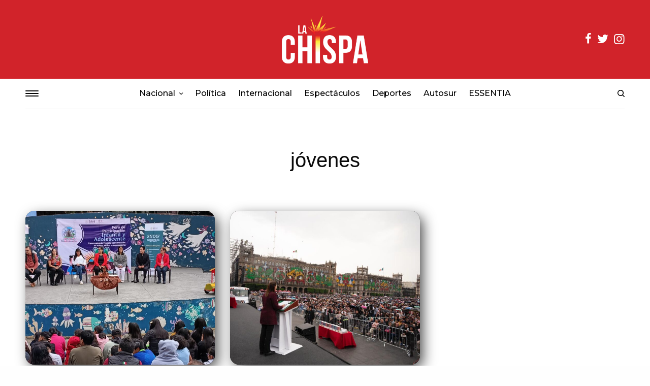

--- FILE ---
content_type: text/html; charset=UTF-8
request_url: https://lachispa.mx/tag/jovenes/
body_size: 102701
content:
<!doctype html>
<html lang="es">
<head>
	<meta charset="UTF-8" />
	<meta name="viewport" content="width=device-width, initial-scale=1, maximum-scale=1, viewport-fit=cover">
	<link rel="profile" href="http://gmpg.org/xfn/11">
	<link rel="pingback" href="https://lachispa.mx/xmlrpc.php">
	<meta name='robots' content='index, follow, max-image-preview:large, max-snippet:-1, max-video-preview:-1' />
	<style>img:is([sizes="auto" i], [sizes^="auto," i]) { contain-intrinsic-size: 3000px 1500px }</style>
	
	<!-- This site is optimized with the Yoast SEO plugin v26.2 - https://yoast.com/wordpress/plugins/seo/ -->
	<title>Todo acerca de jóvenes</title>
	<link rel="canonical" href="https://lachispa.mx/tag/jovenes/" />
	<link rel="next" href="https://lachispa.mx/tag/jovenes/page/2/" />
	<meta property="og:locale" content="es_MX" />
	<meta property="og:type" content="article" />
	<meta property="og:title" content="Todo acerca de jóvenes" />
	<meta property="og:url" content="https://lachispa.mx/tag/jovenes/" />
	<meta property="og:site_name" content="La Chispa" />
	<meta property="og:image" content="https://lachispa.mx/wp-content/uploads/2024/01/lachispamx.png" />
	<meta property="og:image:width" content="1200" />
	<meta property="og:image:height" content="675" />
	<meta property="og:image:type" content="image/png" />
	<meta name="twitter:card" content="summary_large_image" />
	<meta name="twitter:site" content="@LaChispaMx" />
	<script type="application/ld+json" class="yoast-schema-graph">{"@context":"https://schema.org","@graph":[{"@type":"CollectionPage","@id":"https://lachispa.mx/tag/jovenes/","url":"https://lachispa.mx/tag/jovenes/","name":"Todo acerca de jóvenes","isPartOf":{"@id":"https://lachispa.mx/#website"},"primaryImageOfPage":{"@id":"https://lachispa.mx/tag/jovenes/#primaryimage"},"image":{"@id":"https://lachispa.mx/tag/jovenes/#primaryimage"},"thumbnailUrl":"https://lachispa.mx/wp-content/uploads/2025/12/IMG-20251224-WA0045.jpg","breadcrumb":{"@id":"https://lachispa.mx/tag/jovenes/#breadcrumb"},"inLanguage":"es"},{"@type":"ImageObject","inLanguage":"es","@id":"https://lachispa.mx/tag/jovenes/#primaryimage","url":"https://lachispa.mx/wp-content/uploads/2025/12/IMG-20251224-WA0045.jpg","contentUrl":"https://lachispa.mx/wp-content/uploads/2025/12/IMG-20251224-WA0045.jpg","width":1600,"height":900},{"@type":"BreadcrumbList","@id":"https://lachispa.mx/tag/jovenes/#breadcrumb","itemListElement":[{"@type":"ListItem","position":1,"name":"Portada","item":"https://lachispa.mx/"},{"@type":"ListItem","position":2,"name":"jóvenes"}]},{"@type":"WebSite","@id":"https://lachispa.mx/#website","url":"https://lachispa.mx/","name":"La Chispa","description":"Medio de comunicación Digital","publisher":{"@id":"https://lachispa.mx/#organization"},"alternateName":"Chispa","potentialAction":[{"@type":"SearchAction","target":{"@type":"EntryPoint","urlTemplate":"https://lachispa.mx/?s={search_term_string}"},"query-input":{"@type":"PropertyValueSpecification","valueRequired":true,"valueName":"search_term_string"}}],"inLanguage":"es"},{"@type":"Organization","@id":"https://lachispa.mx/#organization","name":"La Chispa","alternateName":"Grupo Transmedia La Chispa","url":"https://lachispa.mx/","logo":{"@type":"ImageObject","inLanguage":"es","@id":"https://lachispa.mx/#/schema/logo/image/","url":"https://lachispa.mx/wp-content/uploads/2024/01/lachispa.png","contentUrl":"https://lachispa.mx/wp-content/uploads/2024/01/lachispa.png","width":696,"height":696,"caption":"La Chispa"},"image":{"@id":"https://lachispa.mx/#/schema/logo/image/"},"sameAs":["https://www.facebook.com/lachispamx/","https://x.com/LaChispaMx","https://www.instagram.com/lachispa.mx/","https://www.youtube.com/channel/UCtIYgl0z8UhiqJ8j_U0pbzA"]}]}</script>
	<!-- / Yoast SEO plugin. -->


<link rel='dns-prefetch' href='//cdn.plyr.io' />
<link rel='dns-prefetch' href='//fonts.googleapis.com' />
<link rel="alternate" type="application/rss+xml" title="La Chispa &raquo; Feed" href="https://lachispa.mx/feed/" />
<link rel="alternate" type="application/rss+xml" title="La Chispa &raquo; RSS de los comentarios" href="https://lachispa.mx/comments/feed/" />
<link rel="preconnect" href="//fonts.gstatic.com/" crossorigin><link rel="alternate" type="application/rss+xml" title="La Chispa &raquo; jóvenes RSS de la etiqueta" href="https://lachispa.mx/tag/jovenes/feed/" />
<script type="text/javascript">
/* <![CDATA[ */
window._wpemojiSettings = {"baseUrl":"https:\/\/s.w.org\/images\/core\/emoji\/16.0.1\/72x72\/","ext":".png","svgUrl":"https:\/\/s.w.org\/images\/core\/emoji\/16.0.1\/svg\/","svgExt":".svg","source":{"concatemoji":"https:\/\/lachispa.mx\/wp-includes\/js\/wp-emoji-release.min.js?ver=6.8.3"}};
/*! This file is auto-generated */
!function(s,n){var o,i,e;function c(e){try{var t={supportTests:e,timestamp:(new Date).valueOf()};sessionStorage.setItem(o,JSON.stringify(t))}catch(e){}}function p(e,t,n){e.clearRect(0,0,e.canvas.width,e.canvas.height),e.fillText(t,0,0);var t=new Uint32Array(e.getImageData(0,0,e.canvas.width,e.canvas.height).data),a=(e.clearRect(0,0,e.canvas.width,e.canvas.height),e.fillText(n,0,0),new Uint32Array(e.getImageData(0,0,e.canvas.width,e.canvas.height).data));return t.every(function(e,t){return e===a[t]})}function u(e,t){e.clearRect(0,0,e.canvas.width,e.canvas.height),e.fillText(t,0,0);for(var n=e.getImageData(16,16,1,1),a=0;a<n.data.length;a++)if(0!==n.data[a])return!1;return!0}function f(e,t,n,a){switch(t){case"flag":return n(e,"\ud83c\udff3\ufe0f\u200d\u26a7\ufe0f","\ud83c\udff3\ufe0f\u200b\u26a7\ufe0f")?!1:!n(e,"\ud83c\udde8\ud83c\uddf6","\ud83c\udde8\u200b\ud83c\uddf6")&&!n(e,"\ud83c\udff4\udb40\udc67\udb40\udc62\udb40\udc65\udb40\udc6e\udb40\udc67\udb40\udc7f","\ud83c\udff4\u200b\udb40\udc67\u200b\udb40\udc62\u200b\udb40\udc65\u200b\udb40\udc6e\u200b\udb40\udc67\u200b\udb40\udc7f");case"emoji":return!a(e,"\ud83e\udedf")}return!1}function g(e,t,n,a){var r="undefined"!=typeof WorkerGlobalScope&&self instanceof WorkerGlobalScope?new OffscreenCanvas(300,150):s.createElement("canvas"),o=r.getContext("2d",{willReadFrequently:!0}),i=(o.textBaseline="top",o.font="600 32px Arial",{});return e.forEach(function(e){i[e]=t(o,e,n,a)}),i}function t(e){var t=s.createElement("script");t.src=e,t.defer=!0,s.head.appendChild(t)}"undefined"!=typeof Promise&&(o="wpEmojiSettingsSupports",i=["flag","emoji"],n.supports={everything:!0,everythingExceptFlag:!0},e=new Promise(function(e){s.addEventListener("DOMContentLoaded",e,{once:!0})}),new Promise(function(t){var n=function(){try{var e=JSON.parse(sessionStorage.getItem(o));if("object"==typeof e&&"number"==typeof e.timestamp&&(new Date).valueOf()<e.timestamp+604800&&"object"==typeof e.supportTests)return e.supportTests}catch(e){}return null}();if(!n){if("undefined"!=typeof Worker&&"undefined"!=typeof OffscreenCanvas&&"undefined"!=typeof URL&&URL.createObjectURL&&"undefined"!=typeof Blob)try{var e="postMessage("+g.toString()+"("+[JSON.stringify(i),f.toString(),p.toString(),u.toString()].join(",")+"));",a=new Blob([e],{type:"text/javascript"}),r=new Worker(URL.createObjectURL(a),{name:"wpTestEmojiSupports"});return void(r.onmessage=function(e){c(n=e.data),r.terminate(),t(n)})}catch(e){}c(n=g(i,f,p,u))}t(n)}).then(function(e){for(var t in e)n.supports[t]=e[t],n.supports.everything=n.supports.everything&&n.supports[t],"flag"!==t&&(n.supports.everythingExceptFlag=n.supports.everythingExceptFlag&&n.supports[t]);n.supports.everythingExceptFlag=n.supports.everythingExceptFlag&&!n.supports.flag,n.DOMReady=!1,n.readyCallback=function(){n.DOMReady=!0}}).then(function(){return e}).then(function(){var e;n.supports.everything||(n.readyCallback(),(e=n.source||{}).concatemoji?t(e.concatemoji):e.wpemoji&&e.twemoji&&(t(e.twemoji),t(e.wpemoji)))}))}((window,document),window._wpemojiSettings);
/* ]]> */
</script>
<style id='wp-emoji-styles-inline-css' type='text/css'>

	img.wp-smiley, img.emoji {
		display: inline !important;
		border: none !important;
		box-shadow: none !important;
		height: 1em !important;
		width: 1em !important;
		margin: 0 0.07em !important;
		vertical-align: -0.1em !important;
		background: none !important;
		padding: 0 !important;
	}
</style>
<link rel='stylesheet' id='wp-block-library-css' href='https://lachispa.mx/wp-includes/css/dist/block-library/style.min.css?ver=6.8.3' type='text/css' media='all' />
<style id='classic-theme-styles-inline-css' type='text/css'>
/*! This file is auto-generated */
.wp-block-button__link{color:#fff;background-color:#32373c;border-radius:9999px;box-shadow:none;text-decoration:none;padding:calc(.667em + 2px) calc(1.333em + 2px);font-size:1.125em}.wp-block-file__button{background:#32373c;color:#fff;text-decoration:none}
</style>
<style id='global-styles-inline-css' type='text/css'>
:root{--wp--preset--aspect-ratio--square: 1;--wp--preset--aspect-ratio--4-3: 4/3;--wp--preset--aspect-ratio--3-4: 3/4;--wp--preset--aspect-ratio--3-2: 3/2;--wp--preset--aspect-ratio--2-3: 2/3;--wp--preset--aspect-ratio--16-9: 16/9;--wp--preset--aspect-ratio--9-16: 9/16;--wp--preset--color--black: #000000;--wp--preset--color--cyan-bluish-gray: #abb8c3;--wp--preset--color--white: #ffffff;--wp--preset--color--pale-pink: #f78da7;--wp--preset--color--vivid-red: #cf2e2e;--wp--preset--color--luminous-vivid-orange: #ff6900;--wp--preset--color--luminous-vivid-amber: #fcb900;--wp--preset--color--light-green-cyan: #7bdcb5;--wp--preset--color--vivid-green-cyan: #00d084;--wp--preset--color--pale-cyan-blue: #8ed1fc;--wp--preset--color--vivid-cyan-blue: #0693e3;--wp--preset--color--vivid-purple: #9b51e0;--wp--preset--color--thb-accent: #ffffff;--wp--preset--gradient--vivid-cyan-blue-to-vivid-purple: linear-gradient(135deg,rgba(6,147,227,1) 0%,rgb(155,81,224) 100%);--wp--preset--gradient--light-green-cyan-to-vivid-green-cyan: linear-gradient(135deg,rgb(122,220,180) 0%,rgb(0,208,130) 100%);--wp--preset--gradient--luminous-vivid-amber-to-luminous-vivid-orange: linear-gradient(135deg,rgba(252,185,0,1) 0%,rgba(255,105,0,1) 100%);--wp--preset--gradient--luminous-vivid-orange-to-vivid-red: linear-gradient(135deg,rgba(255,105,0,1) 0%,rgb(207,46,46) 100%);--wp--preset--gradient--very-light-gray-to-cyan-bluish-gray: linear-gradient(135deg,rgb(238,238,238) 0%,rgb(169,184,195) 100%);--wp--preset--gradient--cool-to-warm-spectrum: linear-gradient(135deg,rgb(74,234,220) 0%,rgb(151,120,209) 20%,rgb(207,42,186) 40%,rgb(238,44,130) 60%,rgb(251,105,98) 80%,rgb(254,248,76) 100%);--wp--preset--gradient--blush-light-purple: linear-gradient(135deg,rgb(255,206,236) 0%,rgb(152,150,240) 100%);--wp--preset--gradient--blush-bordeaux: linear-gradient(135deg,rgb(254,205,165) 0%,rgb(254,45,45) 50%,rgb(107,0,62) 100%);--wp--preset--gradient--luminous-dusk: linear-gradient(135deg,rgb(255,203,112) 0%,rgb(199,81,192) 50%,rgb(65,88,208) 100%);--wp--preset--gradient--pale-ocean: linear-gradient(135deg,rgb(255,245,203) 0%,rgb(182,227,212) 50%,rgb(51,167,181) 100%);--wp--preset--gradient--electric-grass: linear-gradient(135deg,rgb(202,248,128) 0%,rgb(113,206,126) 100%);--wp--preset--gradient--midnight: linear-gradient(135deg,rgb(2,3,129) 0%,rgb(40,116,252) 100%);--wp--preset--font-size--small: 13px;--wp--preset--font-size--medium: 20px;--wp--preset--font-size--large: 36px;--wp--preset--font-size--x-large: 42px;--wp--preset--spacing--20: 0.44rem;--wp--preset--spacing--30: 0.67rem;--wp--preset--spacing--40: 1rem;--wp--preset--spacing--50: 1.5rem;--wp--preset--spacing--60: 2.25rem;--wp--preset--spacing--70: 3.38rem;--wp--preset--spacing--80: 5.06rem;--wp--preset--shadow--natural: 6px 6px 9px rgba(0, 0, 0, 0.2);--wp--preset--shadow--deep: 12px 12px 50px rgba(0, 0, 0, 0.4);--wp--preset--shadow--sharp: 6px 6px 0px rgba(0, 0, 0, 0.2);--wp--preset--shadow--outlined: 6px 6px 0px -3px rgba(255, 255, 255, 1), 6px 6px rgba(0, 0, 0, 1);--wp--preset--shadow--crisp: 6px 6px 0px rgba(0, 0, 0, 1);}:where(.is-layout-flex){gap: 0.5em;}:where(.is-layout-grid){gap: 0.5em;}body .is-layout-flex{display: flex;}.is-layout-flex{flex-wrap: wrap;align-items: center;}.is-layout-flex > :is(*, div){margin: 0;}body .is-layout-grid{display: grid;}.is-layout-grid > :is(*, div){margin: 0;}:where(.wp-block-columns.is-layout-flex){gap: 2em;}:where(.wp-block-columns.is-layout-grid){gap: 2em;}:where(.wp-block-post-template.is-layout-flex){gap: 1.25em;}:where(.wp-block-post-template.is-layout-grid){gap: 1.25em;}.has-black-color{color: var(--wp--preset--color--black) !important;}.has-cyan-bluish-gray-color{color: var(--wp--preset--color--cyan-bluish-gray) !important;}.has-white-color{color: var(--wp--preset--color--white) !important;}.has-pale-pink-color{color: var(--wp--preset--color--pale-pink) !important;}.has-vivid-red-color{color: var(--wp--preset--color--vivid-red) !important;}.has-luminous-vivid-orange-color{color: var(--wp--preset--color--luminous-vivid-orange) !important;}.has-luminous-vivid-amber-color{color: var(--wp--preset--color--luminous-vivid-amber) !important;}.has-light-green-cyan-color{color: var(--wp--preset--color--light-green-cyan) !important;}.has-vivid-green-cyan-color{color: var(--wp--preset--color--vivid-green-cyan) !important;}.has-pale-cyan-blue-color{color: var(--wp--preset--color--pale-cyan-blue) !important;}.has-vivid-cyan-blue-color{color: var(--wp--preset--color--vivid-cyan-blue) !important;}.has-vivid-purple-color{color: var(--wp--preset--color--vivid-purple) !important;}.has-black-background-color{background-color: var(--wp--preset--color--black) !important;}.has-cyan-bluish-gray-background-color{background-color: var(--wp--preset--color--cyan-bluish-gray) !important;}.has-white-background-color{background-color: var(--wp--preset--color--white) !important;}.has-pale-pink-background-color{background-color: var(--wp--preset--color--pale-pink) !important;}.has-vivid-red-background-color{background-color: var(--wp--preset--color--vivid-red) !important;}.has-luminous-vivid-orange-background-color{background-color: var(--wp--preset--color--luminous-vivid-orange) !important;}.has-luminous-vivid-amber-background-color{background-color: var(--wp--preset--color--luminous-vivid-amber) !important;}.has-light-green-cyan-background-color{background-color: var(--wp--preset--color--light-green-cyan) !important;}.has-vivid-green-cyan-background-color{background-color: var(--wp--preset--color--vivid-green-cyan) !important;}.has-pale-cyan-blue-background-color{background-color: var(--wp--preset--color--pale-cyan-blue) !important;}.has-vivid-cyan-blue-background-color{background-color: var(--wp--preset--color--vivid-cyan-blue) !important;}.has-vivid-purple-background-color{background-color: var(--wp--preset--color--vivid-purple) !important;}.has-black-border-color{border-color: var(--wp--preset--color--black) !important;}.has-cyan-bluish-gray-border-color{border-color: var(--wp--preset--color--cyan-bluish-gray) !important;}.has-white-border-color{border-color: var(--wp--preset--color--white) !important;}.has-pale-pink-border-color{border-color: var(--wp--preset--color--pale-pink) !important;}.has-vivid-red-border-color{border-color: var(--wp--preset--color--vivid-red) !important;}.has-luminous-vivid-orange-border-color{border-color: var(--wp--preset--color--luminous-vivid-orange) !important;}.has-luminous-vivid-amber-border-color{border-color: var(--wp--preset--color--luminous-vivid-amber) !important;}.has-light-green-cyan-border-color{border-color: var(--wp--preset--color--light-green-cyan) !important;}.has-vivid-green-cyan-border-color{border-color: var(--wp--preset--color--vivid-green-cyan) !important;}.has-pale-cyan-blue-border-color{border-color: var(--wp--preset--color--pale-cyan-blue) !important;}.has-vivid-cyan-blue-border-color{border-color: var(--wp--preset--color--vivid-cyan-blue) !important;}.has-vivid-purple-border-color{border-color: var(--wp--preset--color--vivid-purple) !important;}.has-vivid-cyan-blue-to-vivid-purple-gradient-background{background: var(--wp--preset--gradient--vivid-cyan-blue-to-vivid-purple) !important;}.has-light-green-cyan-to-vivid-green-cyan-gradient-background{background: var(--wp--preset--gradient--light-green-cyan-to-vivid-green-cyan) !important;}.has-luminous-vivid-amber-to-luminous-vivid-orange-gradient-background{background: var(--wp--preset--gradient--luminous-vivid-amber-to-luminous-vivid-orange) !important;}.has-luminous-vivid-orange-to-vivid-red-gradient-background{background: var(--wp--preset--gradient--luminous-vivid-orange-to-vivid-red) !important;}.has-very-light-gray-to-cyan-bluish-gray-gradient-background{background: var(--wp--preset--gradient--very-light-gray-to-cyan-bluish-gray) !important;}.has-cool-to-warm-spectrum-gradient-background{background: var(--wp--preset--gradient--cool-to-warm-spectrum) !important;}.has-blush-light-purple-gradient-background{background: var(--wp--preset--gradient--blush-light-purple) !important;}.has-blush-bordeaux-gradient-background{background: var(--wp--preset--gradient--blush-bordeaux) !important;}.has-luminous-dusk-gradient-background{background: var(--wp--preset--gradient--luminous-dusk) !important;}.has-pale-ocean-gradient-background{background: var(--wp--preset--gradient--pale-ocean) !important;}.has-electric-grass-gradient-background{background: var(--wp--preset--gradient--electric-grass) !important;}.has-midnight-gradient-background{background: var(--wp--preset--gradient--midnight) !important;}.has-small-font-size{font-size: var(--wp--preset--font-size--small) !important;}.has-medium-font-size{font-size: var(--wp--preset--font-size--medium) !important;}.has-large-font-size{font-size: var(--wp--preset--font-size--large) !important;}.has-x-large-font-size{font-size: var(--wp--preset--font-size--x-large) !important;}
:where(.wp-block-post-template.is-layout-flex){gap: 1.25em;}:where(.wp-block-post-template.is-layout-grid){gap: 1.25em;}
:where(.wp-block-columns.is-layout-flex){gap: 2em;}:where(.wp-block-columns.is-layout-grid){gap: 2em;}
:root :where(.wp-block-pullquote){font-size: 1.5em;line-height: 1.6;}
</style>
<link rel='stylesheet' id='thb-app-css' href='https://lachispa.mx/wp-content/themes/theissue/assets/css/app.css?ver=1.6.11' type='text/css' media='all' />
<style id='thb-app-inline-css' type='text/css'>
body,h1, .h1, h2, .h2, h3, .h3, h4, .h4, h5, .h5, h6, .h6,.thb-lightbox-button .thb-lightbox-text,.post .post-category,.post.thumbnail-seealso .thb-seealso-text,.thb-entry-footer,.smart-list .smart-list-title .smart-list-count,.smart-list .thb-smart-list-content .smart-list-count,.thb-carousel.bottom-arrows .slick-bottom-arrows,.thb-hotspot-container,.thb-pin-it-container .thb-pin-it,label,input[type="text"],input[type="password"],input[type="date"],input[type="datetime"],input[type="email"],input[type="number"],input[type="search"],input[type="tel"],input[type="time"],input[type="url"],textarea,.testimonial-author,.thb-article-sponsors,input[type="submit"],submit,.button,.btn,.btn-block,.btn-text,.post .post-gallery .thb-post-icon,.post .thb-post-bottom,.woocommerce-MyAccount-navigation,.featured_image_credit,.widget .thb-widget-title,.thb-readmore .thb-readmore-title,.widget.thb_widget_instagram .thb-instagram-header,.widget.thb_widget_instagram .thb-instagram-footer,.thb-instagram-row figure .instagram-link,.widget.thb_widget_top_reviews .post .widget-review-title-holder .thb-widget-score,.thb-instagram-row figure,.widget.thb_widget_top_categories .thb-widget-category-link .thb-widget-category-name,.widget.thb_widget_twitter .thb-twitter-user,.widget.thb_widget_twitter .thb-tweet .thb-tweet-time,.widget.thb_widget_twitter .thb-tweet .thb-tweet-actions,.thb-social-links-container,.login-page-form,.woocommerce .woocommerce-form-login .lost_password,.woocommerce-message, .woocommerce-error, .woocommerce-notice, .woocommerce-info,.woocommerce-success,.select2,.woocommerce-MyAccount-content legend,.shop_table,.thb-lightbox-button .thb-lightbox-thumbs,.post.thumbnail-style6 .post-gallery .now-playing,.widget.thb_widget_top_reviews .post .widget-review-title-holder .thb-widget-score strong,.post.thumbnail-style8 .thumb_large_count,.post.thumbnail-style4 .thumb_count,.post .thb-read-more {font-family:"Helvetica Neue", Helvetica, Roboto, Arial, sans-serif, 'BlinkMacSystemFont', -apple-system, 'Roboto', 'Lucida Sans';}.post-title h1,.post-title h2,.post-title h3,.post-title h4,.post-title h5,.post-title h6 {font-family:"Helvetica Neue", Helvetica, Roboto, Arial, sans-serif, 'BlinkMacSystemFont', -apple-system, 'Roboto', 'Lucida Sans';}.post-content,.post-excerpt,.thb-article-subscribe p,.thb-article-author p,.commentlist .comment p, .commentlist .review p,.thb-executive-summary,.thb-newsletter-form p,.search-title p,.thb-product-detail .product-information .woocommerce-product-details__short-description,.widget:not(.woocommerce) p,.thb-author-info .thb-author-page-description p,.wpb_text_column,.no-vc,.woocommerce-tabs .wc-tab,.woocommerce-tabs .wc-tab p:not(.stars),.thb-pricing-table .pricing-container .pricing-description,.content404 p,.subfooter p {font-family:Montserrat, 'BlinkMacSystemFont', -apple-system, 'Roboto', 'Lucida Sans';}.thb-full-menu {font-family:Montserrat, 'BlinkMacSystemFont', -apple-system, 'Roboto', 'Lucida Sans';}.thb-mobile-menu,.thb-secondary-menu {font-family:Montserrat, 'BlinkMacSystemFont', -apple-system, 'Roboto', 'Lucida Sans';}.thb-dropcap-on .post-detail .post-content>p:first-of-type:first-letter,.thb-dropcap-on .post-detail .post-content>.row:first-of-type .columns:first-of-type .wpb_text_column:first-of-type .wpb_wrapper>p:first-of-type:first-letter {}.widget.style1 .thb-widget-title,.widget.style2 .thb-widget-title,.widget.style3 .thb-widget-title {}em {}label {}input[type="submit"],submit,.button,.btn,.btn-block,.btn-text {}.article-container .post-content,.article-container .post-content p:not(.wp-block-cover-text) {font-size:20px;}.post .post-category {font-size:10px;}.post-detail .thb-executive-summary li {}.post .post-excerpt {}.thb-full-menu>li>a:not(.logolink) {font-weight:500;font-size:16px;text-transform:capitalize !important;}.thb-full-menu li .sub-menu li a {font-weight:400;font-size:13px;text-transform:capitalize !important;}.thb-mobile-menu>li>a {text-transform:capitalize !important;}.thb-mobile-menu .sub-menu a {font-size:12px;text-transform:capitalize !important;}.thb-secondary-menu a {}#mobile-menu .menu-footer {}#mobile-menu .thb-social-links-container .thb-social-link-wrap .thb-social-link .thb-social-icon-container {}.widget .thb-widget-title,.widget.style2 .thb-widget-title,.widget.style3 .thb-widget-title{}.footer .widget .thb-widget-title,.footer .widget.style2 .thb-widget-title,.footer .widget.style3 .thb-widget-title {}.footer .widget,.footer .widget p {}.subfooter .thb-full-menu>li>a:not(.logolink) {}.subfooter p {}.subfooter .thb-social-links-container.thb-social-horizontal .thb-social-link-wrap .thb-social-icon-container,.subfooter.style6 .thb-social-links-container.thb-social-horizontal .thb-social-link-wrap .thb-social-icon-container {}#scroll_to_top {}.search-title p {}@media screen and (min-width:1024px) {h1,.h1 {}}h1,.h1 {}@media screen and (min-width:1024px) {h2 {}}h2 {}@media screen and (min-width:1024px) {h3 {}}h3 {}@media screen and (min-width:1024px) {h4 {}}h4 {}@media screen and (min-width:1024px) {h5 {}}h5 {}h6 {}.logo-holder .logolink .logoimg {max-height:95px;}.logo-holder .logolink .logoimg[src$=".svg"] {max-height:100%;height:95px;}@media screen and (max-width:1023px) {.header.header-mobile .logo-holder .logolink .logoimg {max-height:50px;}.header.header-mobile .logo-holder .logolink .logoimg[src$=".svg"] {max-height:100%;height:50px;}}.header.fixed:not(.header-mobile) .logo-holder .logolink .logoimg {max-height:55px;}.header.fixed:not(.header-mobile) .logo-holder .logolink .logoimg {max-height:100%;height:55px;}#mobile-menu .logolink .logoimg {max-height:95px;}#mobile-menu .logolink .logoimg {max-height:100%;height:95px;}.thb-full-menu>li+li {margin-left:24px}a:hover,h1 small, h2 small, h3 small, h4 small, h5 small, h6 small,h1 small a, h2 small a, h3 small a, h4 small a, h5 small a, h6 small a,.secondary-area .thb-follow-holder .sub-menu .subscribe_part .thb-newsletter-form h4,.secondary-area .thb-follow-holder .sub-menu .subscribe_part .thb-newsletter-form .newsletter-form .btn:hover,.thb-full-menu.thb-standard > li.current-menu-item:not(.has-hash) > a,.thb-full-menu > li > a:not(.logolink)[data-filter].active,.thb-dropdown-color-dark .thb-full-menu .sub-menu li a:hover,#mobile-menu.dark .thb-mobile-menu > li > a:hover,#mobile-menu.dark .sub-menu a:hover,#mobile-menu.dark .thb-secondary-menu a:hover,.thb-secondary-menu a:hover,.post .thb-read-more:hover,.post:not(.white-post-content) .thb-post-bottom.sponsored-bottom ul li,.post:not(.white-post-content) .thb-post-bottom .post-share:hover,.thb-dropcap-on .post-detail .post-content>p:first-of-type:first-letter,.thb-dropcap-on .post-detail .post-content>.row:first-of-type .columns:first-of-type .wpb_text_column:first-of-type .wpb_wrapper>p:first-of-type:first-letter,.post-detail .thb-executive-summary li:before,.thb-readmore p a,input[type="submit"].white:hover,.button.white:hover,.btn.white:hover,input[type="submit"].style2.accent,.button.style2.accent,.btn.style2.accent,.search-title h1 strong,.thb-author-page-meta a:hover,.widget.thb_widget_top_reviews .post .widget-review-title-holder .thb-widget-score strong,.thb-autotype .thb-autotype-entry,.thb_location_container.row .thb_location h5,.thb-page-menu li:hover a, .thb-page-menu li.current_page_item a,.thb-tabs.style3 .vc_tta-panel-heading h4 a:hover,.thb-tabs.style3 .vc_tta-panel-heading h4 a.active,.thb-tabs.style4 .vc_tta-panel-heading h4 a:hover,.thb-tabs.style4 .vc_tta-panel-heading h4 a.active,.thb-iconbox.top.type5 .iconbox-content .thb-read-more,.thb-testimonials.style7 .testimonial-author cite,.thb-testimonials.style7 .testimonial-author span,.thb-article-reactions .row .columns .thb-reaction.active .thb-reaction-count,.thb-article-sponsors .sponsored-by,.thb-cookie-bar .thb-cookie-text a,.thb-pricing-table.style2 .pricing-container .thb_pricing_head .thb-price,.thb-hotspot-container .product-hotspots .product-title .hotspots-buynow,.plyr--full-ui input[type=range],.woocommerce-checkout-payment .wc_payment_methods .wc_payment_method.payment_method_paypal .about_paypal,.has-thb-accent-color,.wp-block-button .wp-block-button__link.has-thb-accent-color {color:#ffffff;}.columns.thb-light-column .thb-newsletter-form .btn:hover,.secondary-area .thb-trending-holder .thb-full-menu li.menu-item-has-children .sub-menu .thb-trending .thb-trending-tabs a.active,.thb-full-menu.thb-line-marker > li > a:before,#mobile-menu.dark .widget.thb_widget_subscribe .btn:hover,.post .thb-read-more:after,.post.style4 .post-gallery:after,.post.style5 .post-inner-content,.post.style13 .post-gallery:after,.smart-list .smart-list-title .smart-list-count,.smart-list.smart-list-v3 .thb-smart-list-nav .arrow:not(.disabled):hover,.thb-custom-checkbox input[type="checkbox"]:checked + label:before,input[type="submit"]:not(.white):not(.grey):not(.style2):not(.white):not(.add_to_cart_button):not(.accent):hover,.button:not(.white):not(.grey):not(.style2):not(.white):not(.add_to_cart_button):not(.accent):hover,.btn:not(.white):not(.grey):not(.style2):not(.white):not(.add_to_cart_button):not(.accent):hover,input[type="submit"].grey:hover,.button.grey:hover,.btn.grey:hover,input[type="submit"].accent, input[type="submit"].checkout,.button.accent,.button.checkout,.btn.accent,.btn.checkout,input[type="submit"].style2.accent:hover,.button.style2.accent:hover,.btn.style2.accent:hover,.btn-text.style3 .circle-btn,.widget.thb_widget_top_categories .thb-widget-category-link:hover .thb-widget-category-name,.thb-progressbar .thb-progress span,.thb-page-menu.style1 li:hover a, .thb-page-menu.style1 li.current_page_item a,.thb-client-row.thb-opacity.with-accent .thb-client:hover,.thb-client-row .style4 .accent-color,.thb-tabs.style1 .vc_tta-panel-heading h4 a:before,.thb-testimonials.style7 .thb-carousel .slick-dots .select,.thb-categorylinks.style2 a:after,.thb-category-card:hover,.thb-hotspot-container .thb-hotspot.pin-accent,.pagination ul .page-numbers.current, .pagination ul .page-numbers:not(.dots):hover,.pagination .nav-links .page-numbers.current,.pagination .nav-links .page-numbers:not(.dots):hover,.woocommerce-pagination ul .page-numbers.current,.woocommerce-pagination ul .page-numbers:not(.dots):hover,.woocommerce-pagination .nav-links .page-numbers.current,.woocommerce-pagination .nav-links .page-numbers:not(.dots):hover,.plyr__control--overlaid,.plyr--video .plyr__control.plyr__tab-focus, .plyr--video .plyr__control:hover, .plyr--video .plyr__control[aria-expanded=true],.badge.onsale,.demo_store,.products .product .product_after_title .button:hover:after,.woocommerce-MyAccount-navigation ul li:hover a, .woocommerce-MyAccount-navigation ul li.is-active a,.has-thb-accent-background-color,.wp-block-button .wp-block-button__link.has-thb-accent-background-color {background-color:#ffffff;}.thb-dark-mode-on .btn.grey:hover,.thb-dark-mode-on .thb-pricing-table.style2 .pricing-container .btn:hover,.thb-dark-mode-on .woocommerce-checkout-payment .wc_payment_methods+.place-order .button:hover {background-color:#ffffff;}input[type="submit"].accent:hover, input[type="submit"].checkout:hover,.button.accent:hover,.button.checkout:hover,.btn.accent:hover,.btn.checkout:hover {background-color:#e6e6e6;}.post-detail .post-split-title-container,.thb-article-reactions .row .columns .thb-reaction.active .thb-reaction-image,.secondary-area .thb-follow-holder .sub-menu .subscribe_part {background-color:rgba(255,255,255, 0.05) !important;}.post.style6.style6-bg .post-inner-content {background-color:rgba(255,255,255, 0.15);}.thb-lightbox-button:hover {background-color:rgba(255,255,255, 0.05);}.thb-tabs.style3 .vc_tta-panel-heading h4 a:before {background-color:rgba(255,255,255, 0.4);}.secondary-area .thb-trending-holder .thb-full-menu li.menu-item-has-children .sub-menu .thb-trending .thb-trending-tabs a.active,.post .post-title a:hover > span,.post.sticky .post-title a>span,.thb-lightbox-button:hover,.thb-custom-checkbox label:before,input[type="submit"].style2.accent,.button.style2.accent,.btn.style2.accent,.thb-page-menu.style1 li:hover a, .thb-page-menu.style1 li.current_page_item a,.thb-client-row.has-border.thb-opacity.with-accent .thb-client:hover,.thb-iconbox.top.type5,.thb-article-reactions .row .columns .thb-reaction:hover .thb-reaction-image,.thb-article-reactions .row .columns .thb-reaction.active .thb-reaction-image,.pagination ul .page-numbers.current, .pagination ul .page-numbers:not(.dots):hover,.pagination .nav-links .page-numbers.current,.pagination .nav-links .page-numbers:not(.dots):hover,.woocommerce-pagination ul .page-numbers.current,.woocommerce-pagination ul .page-numbers:not(.dots):hover,.woocommerce-pagination .nav-links .page-numbers.current,.woocommerce-pagination .nav-links .page-numbers:not(.dots):hover,.woocommerce-MyAccount-navigation ul li:hover a, .woocommerce-MyAccount-navigation ul li.is-active a {border-color:#ffffff;}.thb-page-menu.style1 li:hover + li a, .thb-page-menu.style1 li.current_page_item + li a,.woocommerce-MyAccount-navigation ul li:hover + li a, .woocommerce-MyAccount-navigation ul li.is-active + li a {border-top-color:#ffffff;}.text-underline-style:after, .post-detail .post-content > p > a:after, .post-detail .post-content>ul:not([class])>li>a:after, .post-detail .post-content>ol:not([class])>li>a:after, .wpb_text_column p > a:after, .smart-list .thb-smart-list-content p > a:after, .post-gallery-content .thb-content-row .columns.image-text p>a:after {border-bottom-color:#ffffff;}.secondary-area .thb-trending-holder .thb-full-menu li.menu-item-has-children .sub-menu .thb-trending .thb-trending-tabs a.active + a {border-left-color:#ffffff;}.header.fixed .thb-reading-indicator .thb-indicator .indicator-hover,.header.fixed .thb-reading-indicator .thb-indicator .indicator-arrow,.commentlist .comment .reply a:hover svg path,.commentlist .review .reply a:hover svg path,.btn-text.style4 .arrow svg:first-child,.thb-iconbox.top.type5 .iconbox-content .thb-read-more svg,.thb-iconbox.top.type5 .iconbox-content .thb-read-more svg .bar,.thb-article-review.style2 .thb-article-figure .thb-average .thb-hexagon path {fill:#ffffff;}@media screen and (-ms-high-contrast:active), (-ms-high-contrast:none) {.header.fixed .thb-reading-indicator:hover .thb-indicator .indicator-hover {fill:#ffffff;}}.header.fixed .thb-reading-indicator .thb-indicator .indicator-fill {stroke:#ffffff;}.thb-tabs.style2 .vc_tta-panel-heading h4 a.active {-moz-box-shadow:inset 0 -3px 0 #ffffff, 0 1px 0 #ffffff;-webkit-box-shadow:inset 0 -3px 0 #ffffff, 0 1px 0 #ffffff;box-shadow:inset 0 -3px 0 #ffffff, 0 1px 0 #ffffff;}.mobile-toggle-holder .mobile-toggle span,.header.dark-header .mobile-toggle-holder .mobile-toggle span {background:#000000;}.thb-dropcap-on .post-detail .post-content>p:first-of-type:first-letter,.thb-dropcap-on .post-detail .post-content>.row:first-of-type .columns:first-of-type .wpb_text_column:first-of-type .wpb_wrapper>p:first-of-type:first-letter {color:#000000 !important;}.post .post-content p a:hover { color:#dd3333 !important; }.post-detail .post-content>ol:not([class])>li> a:hover { color:#dd3333 !important; }.post-detail .post-content>ul:not([class])>li> a:hover { color:#dd3333 !important; }.post:not(.post-white-title):not(.featured-style):not(.white-post-content) .post-title a { color:#000000 !important; }.post:not(.post-white-title):not(.featured-style):not(.white-post-content) .post-title a:hover { color:#dd3333 !important; }.post:not(.post-white-title):not(.featured-style):not(.white-post-content) .post-category a:hover { color:#dd3333 !important; }.thb-full-menu>li> a { color:#000000 !important; }.thb-full-menu>li> a:hover { color:#cecece !important; }#mobile-menu .thb-mobile-menu>li> a:hover { color:#dd3333 !important; }#mobile-menu.dark .thb-mobile-menu>li> a:hover { color:#dd3333 !important; }#mobile-menu .thb-secondary-menu a:hover { color:#dd3333 !important; }#mobile-menu.dark .thb-secondary-menu a:hover { color:#dd3333 !important; }.page-id-1677 #wrapper div[role="main"],.postid-1677 #wrapper div[role="main"] {}.header:not(.fixed):not(.style1) {background-color:#d1232a !important;}.header.style1 .header-logo-row {background-color:#d1232a !important;}.header.fixed {background-color:#d1232a !important;}.header.style1 .header-menu-row,.header.style2 .thb-navbar,.header.style3 .row.menu-row,.header.style5 .header-menu-row,.header.style7 .header-menu-row {background-color:#000000 !important;}.footer {background-color:#000000 !important;}.subfooter {background-color:#000000 !important;}.footer {padding-bottom:80px;}.subfooter .footer-logo-holder .logoimg {max-height:40px;}.header.style6 {border-bottom:1px solid #e3e3e3;}.thb_title.style5 a {margin-top:4px;font-size:12px;}.thb_title.style5 h2 {font-size:24px;}.post .post-excerpt {font-size:16px;}
</style>
<link rel='stylesheet' id='thb-style-css' href='https://lachispa.mx/wp-content/themes/theissue/style.css?ver=1.6.11' type='text/css' media='all' />
<link rel='stylesheet' id='thb-google-fonts-css' href='https://fonts.googleapis.com/css?family=Montserrat%3Aregular%2C500%2C600%2C700&#038;subset&#038;display=swap&#038;ver=1.6.11' type='text/css' media='all' />
<script type="text/javascript" src="https://lachispa.mx/wp-includes/js/jquery/jquery.min.js?ver=3.7.1" id="jquery-core-js"></script>
<script type="text/javascript" src="https://lachispa.mx/wp-includes/js/jquery/jquery-migrate.min.js?ver=3.4.1" id="jquery-migrate-js"></script>
<script></script><link rel="https://api.w.org/" href="https://lachispa.mx/wp-json/" /><link rel="alternate" title="JSON" type="application/json" href="https://lachispa.mx/wp-json/wp/v2/tags/1677" /><link rel="EditURI" type="application/rsd+xml" title="RSD" href="https://lachispa.mx/xmlrpc.php?rsd" />
<meta name="generator" content="WordPress 6.8.3" />
      <meta name="onesignal" content="wordpress-plugin"/>
            <script>

      window.OneSignalDeferred = window.OneSignalDeferred || [];

      OneSignalDeferred.push(function(OneSignal) {
        var oneSignal_options = {};
        window._oneSignalInitOptions = oneSignal_options;

        oneSignal_options['serviceWorkerParam'] = { scope: '/wp-content/plugins/onesignal-free-web-push-notifications/sdk_files/push/onesignal/' };
oneSignal_options['serviceWorkerPath'] = 'OneSignalSDKWorker.js';

        OneSignal.Notifications.setDefaultUrl("https://lachispa.mx");

        oneSignal_options['wordpress'] = true;
oneSignal_options['appId'] = 'f04d39e7-41f1-4d17-b3b7-04acea865487';
oneSignal_options['allowLocalhostAsSecureOrigin'] = true;
oneSignal_options['welcomeNotification'] = { };
oneSignal_options['welcomeNotification']['title'] = "La Chispa";
oneSignal_options['welcomeNotification']['message'] = "¡Gracias por ser parte de nosotros!";
oneSignal_options['welcomeNotification']['url'] = "https://lachispa.mx/";
oneSignal_options['path'] = "https://lachispa.mx/wp-content/plugins/onesignal-free-web-push-notifications/sdk_files/";
oneSignal_options['safari_web_id'] = "web.onesignal.auto.3c6dd35c-6a89-4a57-8823-48d881ba6e9f";
oneSignal_options['promptOptions'] = { };
              OneSignal.init(window._oneSignalInitOptions);
              OneSignal.Notifications.requestPermission()      });

      function documentInitOneSignal() {
        var oneSignal_elements = document.getElementsByClassName("OneSignal-prompt");

        var oneSignalLinkClickHandler = function(event) { OneSignal.Notifications.requestPermission(); event.preventDefault(); };        for(var i = 0; i < oneSignal_elements.length; i++)
          oneSignal_elements[i].addEventListener('click', oneSignalLinkClickHandler, false);
      }

      if (document.readyState === 'complete') {
           documentInitOneSignal();
      }
      else {
           window.addEventListener("load", function(event){
               documentInitOneSignal();
          });
      }
    </script>
<style type="text/css">
body.custom-background #wrapper div[role="main"] { background-color: #ffffff; }
</style>
	<link rel="icon" href="https://lachispa.mx/wp-content/uploads/2025/01/cropped-lachispa_favicon-32x32.png" sizes="32x32" />
<link rel="icon" href="https://lachispa.mx/wp-content/uploads/2025/01/cropped-lachispa_favicon-192x192.png" sizes="192x192" />
<link rel="apple-touch-icon" href="https://lachispa.mx/wp-content/uploads/2025/01/cropped-lachispa_favicon-180x180.png" />
<meta name="msapplication-TileImage" content="https://lachispa.mx/wp-content/uploads/2025/01/cropped-lachispa_favicon-270x270.png" />
		<style type="text/css" id="wp-custom-css">
			.header.style1 .header-menu-row, .header.style2 .thb-navbar, .header.style3 .row.menu-row, .header.style5 .header-menu-row, .header.style7 .header-menu-row {
    background-color: #fff !important;
}


.row {
    max-width: 110.375rem;
}

.espacios_colum {
padding-left:45px!important;
	padding-right:45px !important
}


.thb-social-links-container .thb-social-link .thb-social-icon-container {
   
    font-size: 24px;
}

.thb-social-links-container .thb-social-link {
   
    color: #ffffff;
}

.header.fixed li {
	display:none;
}


.post .post-gallery {
    border-radius: 18px;
    -webkit-box-shadow: 7px 9px 27px -2px rgba(0,0,0,0.75);
    -moz-box-shadow: 7px 9px 27px -2px rgba(0,0,0,0.75);
    box-shadow: 7px 9px 27px -2px rgba(0,0,0,0.75);
}

.mobile-toggle-holder .mobile-toggle span {
    background: #080808 !important;
}

.mobile-toggle-holder .mobile-toggle span {
  
    width: 26px;
    height: 2px;
   
}


.thb_title.style5 {
    border-top: 4px solid #d1232a;
    border-bottom: 1px solid #e7e7e7;
}

.mobile-toggle-holder .mobile-toggle span {
 background: #ffffff;
 }

.header.fixed .fixed-title-holder span {
  color: #fff !important;
}
.header.fixed .fixed-title-holder .fixed-article-title {
color: #fff;
}
.thb-social-fixed .social-button-holder.social-comment-holder {
    display: none;
}

.thb-social-fixed .social-button-holder i {
    font-size: 20px;
    color: #fff;
}

.post .thb-post-bottom .post-share {
   
    display: none;
}

.revista {
	-webkit-box-shadow: 9px 10px 5px 0px rgba(0,0,0,0.37);
-moz-box-shadow: 9px 10px 5px 0px rgba(0,0,0,0.37);
box-shadow: 9px 10px 5px 0px rgba(0,0,0,0.37);
	
}

.thb_title.style4 .thb_title_inner:before, .thb_title.style4 .thb_title_inner:after {
  
    background: #d1232a;
    
}


.thb_title.style5 a: hover {
   color: #0a0a0a !important;
}

.thb_title.style5 a {
   
    font-weight: 850;
}

a:hover {
    color: #d1232a !important
}

.foogallery.fg-image-viewer .fiv-ctrls, .foogallery.fg-image-viewer.fg-border-medium .fiv-ctrls, .foogallery.fg-image-viewer.fg-border-thick .fiv-ctrls, .foogallery.fg-image-viewer.fg-border-thin .fiv-ctrls {
    display: none;
}

.spidochetube_inner {
    background-color: #eaeaea !important;
   
}

#spidochetube_list {
   
    background-color: #eaeaea !important;
    border: 1px solid #eaeaea !important;
   
}
#spidochetube_list li:hover {
    background: #eaeaea !important;
}
#spidochetube_list li {
    border-top: 1px solid #fff !important;
    border-bottom: 1px solid #eaeaea !important;
  
    background-color: #fff !important;
	
    
}
#spidochetube_list li.spidochetube_current span {
    color: #070707 !important;
}
#spidochetube_list li span {
    color: #000 !important;
   
}

.espacios {
	
	padding-left:80px !important;
	padding-right:80px !important;
}

.fondo-mobile {
	display:none;
}

.subfooter.dark a {
    color: #fff !important;
}

.gnews{
padding-top: 20px;
    padding-bottom: 20px;
}


.myButton {
   font-size: 20px;
   font-weight: bold;
   background: #3341ff;
   color: #ffffff;
   border: 1px dashed #3341ff;
   border-radius: 6px;
   padding: 10px 15px;
   letter-spacing: 0px;
	cursor: pointer;
}

.myButton:hover {
   background: #1f80ff;
   color: #ffffff;
}




@media print, screen and (max-width: 600px) {
	
	.espacios_colum {
padding-left:15px !important;
	padding-right:15px !important;
}
	
	
	.fondo{
	display:none!important;
	}
.fondo-mobile {
	display: inherit !important;
}
	
.espacios {
	
	padding-left:15px !important;
	padding-right:15px !important;
}
.eg_col-12 {
    width: calc(100%) !important;
}
.mobile-toggle-holder .mobile-toggle span {
    background: #ffffff !important;
}	
	
	.espaciado {
padding-right:25px !important;
padding-left:25px !important;
	}
	
	
}

epyt-gallery-title {
    font-size: 100% !important;
    line-height: 120%;
    padding: 10px;
}
/* Ajuste visual para expandir contenido */
body.home .row,
body.home .espacios,
body.home .espacios_colum {
    max-width: 100% !important;
    padding-left: 15px !important;
    padding-right: 15px !important;
    margin: 0 auto !important;
    box-sizing: border-box;
}

/* Evita desplazamiento horizontal */
body {
    overflow-x: hidden;
}
/* Forzar filas de WPBakery a usar todo el ancho */
body.home .vc_row {
    max-width: 100% !important;
    width: 100% !important;
    padding-left: 0 !important;
    padding-right: 0 !important;
    margin-left: auto !important;
    margin-right: auto !important;
    box-sizing: border-box;
}

/* Eliminar márgenes laterales en columnas internas */
body.home .wpb_column {
    padding-left: 0 !important;
    padding-right: 0 !important;
}

/* Prevenir scroll lateral y desbordes */
body.home {
    overflow-x: hidden;
}

		</style>
		<noscript><style> .wpb_animate_when_almost_visible { opacity: 1; }</style></noscript></head>
<body class="archive tag tag-jovenes tag-1677 wp-theme-theissue tag -id-1677 fixed-header-on fixed-header-scroll-off thb-dropdown-color-dark right-click-off thb-borders-off thb-pinit-off thb-boxed-off thb-dark-mode-off thb-capitalize-off thb-parallax-on thb-single-product-ajax-on thb-article-sidebar-mobile-off wpb-js-composer js-comp-ver-7.3 vc_responsive">
<!-- Start Wrapper -->
<div id="wrapper" class="thb-page-transition-off">

			<!-- Start Fixed Header -->
		<header class="header fixed fixed-style1 header-full-width main-header-style1 fixed-header-full-width-on light-header thb-fixed-shadow-style2">
	<div class="row full-width-row">
		<div class="small-12 columns">
			<div class="thb-navbar">
				<div class="fixed-logo-holder">
						<div class="mobile-toggle-holder">
		<div class="mobile-toggle">
			<span></span><span></span><span></span>
		</div>
	</div>
							<div class="logo-holder fixed-logo-holder">
		<a href="https://lachispa.mx/" class="logolink" title="La Chispa">
			<img src="https://lachispa.mx/wp-content/uploads/2023/06/logo-2.png" class="logoimg logo-dark" alt="La Chispa" data-logo-alt="https://lachispa.mx/wp-content/uploads/2023/06/logo-2.png" />
		</a>
	</div>
					</div>
				<!-- Start Full Menu -->
<nav class="full-menu">
	<ul id="menu-main-menu" class="thb-full-menu thb-standard"><li id="menu-item-248349" class="menu-item menu-item-type-taxonomy menu-item-object-category menu-item-has-children menu-item-248349"><a href="https://lachispa.mx/nacional/"><span>Nacional</span></a>


<ul class="sub-menu ">
	<li id="menu-item-251383" class="menu-item menu-item-type-taxonomy menu-item-object-category menu-item-251383"><a href="https://lachispa.mx/nacional/tabasco/"><span>Tabasco</span></a></li>
	<li id="menu-item-251382" class="menu-item menu-item-type-taxonomy menu-item-object-category menu-item-251382"><a href="https://lachispa.mx/nacional/campeche/"><span>Campeche</span></a></li>
	<li id="menu-item-251381" class="menu-item menu-item-type-taxonomy menu-item-object-category menu-item-251381"><a href="https://lachispa.mx/nacional/yucatan/"><span>Yucatán</span></a></li>
	<li id="menu-item-251384" class="menu-item menu-item-type-taxonomy menu-item-object-category menu-item-251384"><a href="https://lachispa.mx/nacional/quintana-roo/"><span>Quintana Roo</span></a></li>
	<li id="menu-item-251389" class="menu-item menu-item-type-taxonomy menu-item-object-category menu-item-251389"><a href="https://lachispa.mx/nacional/veracruz/"><span>Veracruz</span></a></li>
	<li id="menu-item-251385" class="menu-item menu-item-type-taxonomy menu-item-object-category menu-item-251385"><a href="https://lachispa.mx/nacional/chiapas/"><span>Chiapas</span></a></li>
	<li id="menu-item-251388" class="menu-item menu-item-type-taxonomy menu-item-object-category menu-item-251388"><a href="https://lachispa.mx/nacional/puebla/"><span>Puebla</span></a></li>
	<li id="menu-item-251387" class="menu-item menu-item-type-taxonomy menu-item-object-category menu-item-251387"><a href="https://lachispa.mx/nacional/oaxaca/"><span>Oaxaca</span></a></li>
	<li id="menu-item-251386" class="menu-item menu-item-type-taxonomy menu-item-object-category menu-item-251386"><a href="https://lachispa.mx/nacional/estado-de-mexico/"><span>Estado de México</span></a></li>
</ul>
</li>
<li id="menu-item-248350" class="menu-item menu-item-type-taxonomy menu-item-object-category menu-item-248350"><a href="https://lachispa.mx/politica/"><span>Política</span></a></li>
<li id="menu-item-248351" class="menu-item menu-item-type-taxonomy menu-item-object-category menu-item-248351"><a href="https://lachispa.mx/internacional/"><span>Internacional</span></a></li>
<li id="menu-item-248352" class="menu-item menu-item-type-taxonomy menu-item-object-category menu-item-248352"><a href="https://lachispa.mx/espectaculos/"><span>Espectáculos</span></a></li>
<li id="menu-item-248353" class="menu-item menu-item-type-taxonomy menu-item-object-category menu-item-248353"><a href="https://lachispa.mx/deportes/"><span>Deportes</span></a></li>
<li id="menu-item-248354" class="menu-item menu-item-type-taxonomy menu-item-object-category menu-item-248354"><a href="https://lachispa.mx/automoviles/"><span>Autosur</span></a></li>
<li id="menu-item-251377" class="menu-item menu-item-type-taxonomy menu-item-object-category menu-item-251377"><a href="https://lachispa.mx/essentia/"><span>ESSENTIA</span></a></li>
</ul></nav>
<!-- End Full Menu -->
					<div class="secondary-area">
				<div class="thb-search-holder">
		<svg version="1.1" class="thb-search-icon" xmlns="http://www.w3.org/2000/svg" xmlns:xlink="http://www.w3.org/1999/xlink" x="0px" y="0px" viewBox="0 0 14 14" enable-background="new 0 0 14 14" xml:space="preserve" width="14" height="14">
		<path d="M13.8,12.7l-3-3c0.8-1,1.3-2.3,1.3-3.8c0-3.3-2.7-6-6.1-6C2.7,0,0,2.7,0,6c0,3.3,2.7,6,6.1,6c1.4,0,2.6-0.5,3.6-1.2l3,3
			c0.1,0.1,0.3,0.2,0.5,0.2c0.2,0,0.4-0.1,0.5-0.2C14.1,13.5,14.1,13,13.8,12.7z M1.5,6c0-2.5,2-4.5,4.5-4.5c2.5,0,4.5,2,4.5,4.5
			c0,2.5-2,4.5-4.5,4.5C3.5,10.5,1.5,8.5,1.5,6z"/>
</svg>
	</div>

		</div>
				</div>
		</div>
	</div>
</header>
		<!-- End Fixed Header -->
				<div class="mobile-header-holder">
	<header class="header header-mobile header-mobile-style1 dark-header">
	<div class="row">
		<div class="small-3 columns">
			<div class="mobile-toggle-holder">
		<div class="mobile-toggle">
			<span></span><span></span><span></span>
		</div>
	</div>
			</div>
		<div class="small-6 columns">
			<div class="logo-holder mobile-logo-holder">
		<a href="https://lachispa.mx/" class="logolink" title="La Chispa">
			<img src="https://lachispa.mx/wp-content/uploads/2023/06/logo-2.png" class="logoimg logo-dark" alt="La Chispa" data-logo-alt="https://lachispa.mx/wp-content/uploads/2023/06/logo-2.png" />
		</a>
	</div>
			</div>
		<div class="small-3 columns">
			<div class="secondary-area">
				<div class="thb-search-holder">
		<svg version="1.1" class="thb-search-icon" xmlns="http://www.w3.org/2000/svg" xmlns:xlink="http://www.w3.org/1999/xlink" x="0px" y="0px" viewBox="0 0 14 14" enable-background="new 0 0 14 14" xml:space="preserve" width="14" height="14">
		<path d="M13.8,12.7l-3-3c0.8-1,1.3-2.3,1.3-3.8c0-3.3-2.7-6-6.1-6C2.7,0,0,2.7,0,6c0,3.3,2.7,6,6.1,6c1.4,0,2.6-0.5,3.6-1.2l3,3
			c0.1,0.1,0.3,0.2,0.5,0.2c0.2,0,0.4-0.1,0.5-0.2C14.1,13.5,14.1,13,13.8,12.7z M1.5,6c0-2.5,2-4.5,4.5-4.5c2.5,0,4.5,2,4.5,4.5
			c0,2.5-2,4.5-4.5,4.5C3.5,10.5,1.5,8.5,1.5,6z"/>
</svg>
	</div>

		</div>
			</div>
	</div>
	</header>
</div>
			<!-- Start Header -->
		<header class="header style1 thb-main-header light-header">
	<div class="header-logo-row">
	<div class="row align-middle">
		<div class="small-4 columns">
				</div>
			<div class="small-4 columns">
			<div class="logo-holder">
		<a href="https://lachispa.mx/" class="logolink" title="La Chispa">
			<img src="https://lachispa.mx/wp-content/uploads/2023/06/logo-2.png" class="logoimg logo-dark" alt="La Chispa" data-logo-alt="https://lachispa.mx/wp-content/uploads/2023/06/logo-2.png" />
		</a>
	</div>
			</div>
		<div class="small-4 columns">
			<div class="thb_header_right">
			<div class="thb-social-links-container thb-social-horizontal mono-icons-horizontal">
				<div class="thb-social-link-wrap">
			<a href="https://facebook.com/lachispamx" target="_blank" class="thb-social-link social-link-facebook" rel="noreferrer">
				<div class="thb-social-label-container">
					<div class="thb-social-icon-container"><i class="thb-icon-facebook"></i></div>
											<div class="thb-social-label">Facebook</div>				</div>
							</a>
		</div>
				<div class="thb-social-link-wrap">
			<a href="https://twitter.com/lachispamx" target="_blank" class="thb-social-link social-link-twitter" rel="noreferrer">
				<div class="thb-social-label-container">
					<div class="thb-social-icon-container"><i class="thb-icon-twitter"></i></div>
											<div class="thb-social-label">Twitter</div>				</div>
							</a>
		</div>
				<div class="thb-social-link-wrap">
			<a href="https://instagram.com/lachispa.mx" target="_blank" class="thb-social-link social-link-instagram" rel="noreferrer">
				<div class="thb-social-label-container">
					<div class="thb-social-icon-container"><i class="thb-icon-instagram"></i></div>
											<div class="thb-social-label">Instagram</div>				</div>
							</a>
		</div>
			</div>
			</div>
			</div>
	</div>
	</div>
	<div class="header-menu-row">
	<div class="row">
		<div class="small-12 columns">
		<div class="thb-navbar">
				<div class="mobile-toggle-holder">
		<div class="mobile-toggle">
			<span></span><span></span><span></span>
		</div>
	</div>
				<!-- Start Full Menu -->
<nav class="full-menu">
	<ul id="menu-main-menu-1" class="thb-full-menu thb-standard"><li class="menu-item menu-item-type-taxonomy menu-item-object-category menu-item-has-children menu-item-248349"><a href="https://lachispa.mx/nacional/"><span>Nacional</span></a>


<ul class="sub-menu ">
	<li class="menu-item menu-item-type-taxonomy menu-item-object-category menu-item-251383"><a href="https://lachispa.mx/nacional/tabasco/"><span>Tabasco</span></a></li>
	<li class="menu-item menu-item-type-taxonomy menu-item-object-category menu-item-251382"><a href="https://lachispa.mx/nacional/campeche/"><span>Campeche</span></a></li>
	<li class="menu-item menu-item-type-taxonomy menu-item-object-category menu-item-251381"><a href="https://lachispa.mx/nacional/yucatan/"><span>Yucatán</span></a></li>
	<li class="menu-item menu-item-type-taxonomy menu-item-object-category menu-item-251384"><a href="https://lachispa.mx/nacional/quintana-roo/"><span>Quintana Roo</span></a></li>
	<li class="menu-item menu-item-type-taxonomy menu-item-object-category menu-item-251389"><a href="https://lachispa.mx/nacional/veracruz/"><span>Veracruz</span></a></li>
	<li class="menu-item menu-item-type-taxonomy menu-item-object-category menu-item-251385"><a href="https://lachispa.mx/nacional/chiapas/"><span>Chiapas</span></a></li>
	<li class="menu-item menu-item-type-taxonomy menu-item-object-category menu-item-251388"><a href="https://lachispa.mx/nacional/puebla/"><span>Puebla</span></a></li>
	<li class="menu-item menu-item-type-taxonomy menu-item-object-category menu-item-251387"><a href="https://lachispa.mx/nacional/oaxaca/"><span>Oaxaca</span></a></li>
	<li class="menu-item menu-item-type-taxonomy menu-item-object-category menu-item-251386"><a href="https://lachispa.mx/nacional/estado-de-mexico/"><span>Estado de México</span></a></li>
</ul>
</li>
<li class="menu-item menu-item-type-taxonomy menu-item-object-category menu-item-248350"><a href="https://lachispa.mx/politica/"><span>Política</span></a></li>
<li class="menu-item menu-item-type-taxonomy menu-item-object-category menu-item-248351"><a href="https://lachispa.mx/internacional/"><span>Internacional</span></a></li>
<li class="menu-item menu-item-type-taxonomy menu-item-object-category menu-item-248352"><a href="https://lachispa.mx/espectaculos/"><span>Espectáculos</span></a></li>
<li class="menu-item menu-item-type-taxonomy menu-item-object-category menu-item-248353"><a href="https://lachispa.mx/deportes/"><span>Deportes</span></a></li>
<li class="menu-item menu-item-type-taxonomy menu-item-object-category menu-item-248354"><a href="https://lachispa.mx/automoviles/"><span>Autosur</span></a></li>
<li class="menu-item menu-item-type-taxonomy menu-item-object-category menu-item-251377"><a href="https://lachispa.mx/essentia/"><span>ESSENTIA</span></a></li>
</ul></nav>
<!-- End Full Menu -->
				<div class="secondary-area">
				<div class="thb-search-holder">
		<svg version="1.1" class="thb-search-icon" xmlns="http://www.w3.org/2000/svg" xmlns:xlink="http://www.w3.org/1999/xlink" x="0px" y="0px" viewBox="0 0 14 14" enable-background="new 0 0 14 14" xml:space="preserve" width="14" height="14">
		<path d="M13.8,12.7l-3-3c0.8-1,1.3-2.3,1.3-3.8c0-3.3-2.7-6-6.1-6C2.7,0,0,2.7,0,6c0,3.3,2.7,6,6.1,6c1.4,0,2.6-0.5,3.6-1.2l3,3
			c0.1,0.1,0.3,0.2,0.5,0.2c0.2,0,0.4-0.1,0.5-0.2C14.1,13.5,14.1,13,13.8,12.7z M1.5,6c0-2.5,2-4.5,4.5-4.5c2.5,0,4.5,2,4.5,4.5
			c0,2.5-2,4.5-4.5,4.5C3.5,10.5,1.5,8.5,1.5,6z"/>
</svg>
	</div>

		</div>
			</div>
		</div>
	</div>
	</div>
</header>
		<!-- End Header -->
			<div role="main">
<div class="row">
	<div class="small-12 columns">
	<div class="archive-title search-title">
		<div class="row align-center">
		<div class="small-12 medium-8 large-5 columns">
		<h1>jóvenes</h1>
						</div>
		</div>
	</div>
	</div>
</div>
<div class="row">
	<div class="small-12 medium-8 columns">
	<div class="archive-pagination-container" data-pagination-style="style1">
		<div class="row">
					<div class="small-12 medium-6 columns">
				<div class="post style1 post-259404 type-post status-publish format-standard has-post-thumbnail hentry category-politica tag-deporte tag-derechos tag-jovenes tag-ninez tag-salud">
	<figure class="post-gallery">
				<a href="https://lachispa.mx/ninez-y-adolescencia-toman-la-palabra-el-deporte-como-derecho-herramienta-de-paz-y-transformacion-social/"><img width="740" height="600" src="https://lachispa.mx/wp-content/uploads/2025/12/IMG-20251224-WA0045-20x16.jpg" class="attachment-theissue-squaresmall-x2 size-theissue-squaresmall-x2 thb-lazyload lazyload wp-post-image" alt="" decoding="async" fetchpriority="high" sizes="(max-width: 740px) 100vw, 740px" data-src="https://lachispa.mx/wp-content/uploads/2025/12/IMG-20251224-WA0045-740x600.jpg" data-sizes="auto" data-srcset="https://lachispa.mx/wp-content/uploads/2025/12/IMG-20251224-WA0045-740x600.jpg 740w, https://lachispa.mx/wp-content/uploads/2025/12/IMG-20251224-WA0045-370x300.jpg 370w, https://lachispa.mx/wp-content/uploads/2025/12/IMG-20251224-WA0045-20x16.jpg 20w" /></a>
	</figure>
			<aside class="post-category ">
			<a href="https://lachispa.mx/politica/" rel="category tag">Política</a>		</aside>
			<div class="post-title"><h5><a href="https://lachispa.mx/ninez-y-adolescencia-toman-la-palabra-el-deporte-como-derecho-herramienta-de-paz-y-transformacion-social/" title="Niñez y adolescencia toman la palabra: el deporte como derecho, herramienta de paz y transformación social"><span>Niñez y adolescencia toman la palabra: el deporte como derecho, herramienta de paz y transformación social</span></a></h5></div>			<div class="post-excerpt">
			<p>Más allá de una agenda de charlas o encuentros institucionales, los foros de participación de&hellip;</p>
		</div>
						<aside class="thb-post-bottom">
						<ul>
								<li class="post-date">diciembre 24, 2025</li>
																<li class="post-share">0 Shares										<div class="post-share-bubble">
						<div class="post-share-icons">
														<a href="https://www.facebook.com/sharer.php?u=https://lachispa.mx/ninez-y-adolescencia-toman-la-palabra-el-deporte-como-derecho-herramienta-de-paz-y-transformacion-social/" class="post-social-share facebook">
									<i class="thb-icon-facebook"></i>
								</a>
															<a href="https://wa.me/?text=Niñez%20y%20adolescencia%20toman%20la%20palabra:%20el%20deporte%20como%20derecho,%20herramienta%20de%20paz%20y%20transformación%20social%20https://lachispa.mx/ninez-y-adolescencia-toman-la-palabra-el-deporte-como-derecho-herramienta-de-paz-y-transformacion-social/" class="post-social-share whatsapp">
									<i class="thb-icon-whatsapp"></i>
								</a>
															<a href="https://t.me/share/url?&#038;text=Niñez%20y%20adolescencia%20toman%20la%20palabra:%20el%20deporte%20como%20derecho,%20herramienta%20de%20paz%20y%20transformación%20social&#038;url=https://lachispa.mx/ninez-y-adolescencia-toman-la-palabra-el-deporte-como-derecho-herramienta-de-paz-y-transformacion-social/" class="post-social-share telegram">
									<i class="thb-icon-telegram"></i>
								</a>
													</div>
					</div>
									</li>
							</ul>
		</aside>
		</div>
			</div>
								<div class="small-12 medium-6 columns">
				<div class="post style1 post-258252 type-post status-publish format-standard has-post-thumbnail hentry category-politica tag-claudia-sheinbaum-pardo tag-culturaa-lectura tag-gobierno-federal tag-jovenes tag-mexico">
	<figure class="post-gallery">
				<a href="https://lachispa.mx/mexico-impulsa-diplomacia-cultural-con-lectura-gratuita-para-jovenes-de-america-latina/"><img width="740" height="600" src="https://lachispa.mx/wp-content/uploads/2025/12/IMG-20251218-WA0005-20x16.jpg" class="attachment-theissue-squaresmall-x2 size-theissue-squaresmall-x2 thb-lazyload lazyload wp-post-image" alt="" decoding="async" sizes="(max-width: 740px) 100vw, 740px" data-src="https://lachispa.mx/wp-content/uploads/2025/12/IMG-20251218-WA0005-740x600.jpg" data-sizes="auto" data-srcset="https://lachispa.mx/wp-content/uploads/2025/12/IMG-20251218-WA0005-740x600.jpg 740w, https://lachispa.mx/wp-content/uploads/2025/12/IMG-20251218-WA0005-370x300.jpg 370w, https://lachispa.mx/wp-content/uploads/2025/12/IMG-20251218-WA0005-20x16.jpg 20w" /></a>
	</figure>
			<aside class="post-category ">
			<a href="https://lachispa.mx/politica/" rel="category tag">Política</a>		</aside>
			<div class="post-title"><h5><a href="https://lachispa.mx/mexico-impulsa-diplomacia-cultural-con-lectura-gratuita-para-jovenes-de-america-latina/" title="México impulsa diplomacia cultural con lectura gratuita para jóvenes de América Latina"><span>México impulsa diplomacia cultural con lectura gratuita para jóvenes de América Latina</span></a></h5></div>			<div class="post-excerpt">
			<p>Desde el Zócalo capitalino, el Gobierno de México convirtió la entrega de libros en un&hellip;</p>
		</div>
						<aside class="thb-post-bottom">
						<ul>
								<li class="post-date">diciembre 18, 2025</li>
																<li class="post-share">0 Shares										<div class="post-share-bubble">
						<div class="post-share-icons">
														<a href="https://www.facebook.com/sharer.php?u=https://lachispa.mx/mexico-impulsa-diplomacia-cultural-con-lectura-gratuita-para-jovenes-de-america-latina/" class="post-social-share facebook">
									<i class="thb-icon-facebook"></i>
								</a>
															<a href="https://wa.me/?text=México%20impulsa%20diplomacia%20cultural%20con%20lectura%20gratuita%20para%20jóvenes%20de%20América%20Latina%20https://lachispa.mx/mexico-impulsa-diplomacia-cultural-con-lectura-gratuita-para-jovenes-de-america-latina/" class="post-social-share whatsapp">
									<i class="thb-icon-whatsapp"></i>
								</a>
															<a href="https://t.me/share/url?&#038;text=México%20impulsa%20diplomacia%20cultural%20con%20lectura%20gratuita%20para%20jóvenes%20de%20América%20Latina&#038;url=https://lachispa.mx/mexico-impulsa-diplomacia-cultural-con-lectura-gratuita-para-jovenes-de-america-latina/" class="post-social-share telegram">
									<i class="thb-icon-telegram"></i>
								</a>
													</div>
					</div>
									</li>
							</ul>
		</aside>
		</div>
			</div>
								<div class="small-12 medium-6 columns">
				<div class="post style1 post-254802 type-post status-publish format-standard has-post-thumbnail hentry category-tecnologia tag-guerra tag-jovenes tag-rusia tag-telegram tag-ucrania">
	<figure class="post-gallery">
				<a href="https://lachispa.mx/rusia-usa-telegram-para-reclutar-jovenes-y-que-se-unen-a-las-filas-militares/"><img width="740" height="594" src="https://lachispa.mx/wp-content/uploads/2025/11/Captura-de-pantalla-2025-11-27-103629-20x16.png" class="attachment-theissue-squaresmall-x2 size-theissue-squaresmall-x2 thb-lazyload lazyload wp-post-image" alt="Rusia usa Telegram para reclutar jóvenes y que se unen a las filas militares" decoding="async" sizes="(max-width: 740px) 100vw, 740px" data-src="https://lachispa.mx/wp-content/uploads/2025/11/Captura-de-pantalla-2025-11-27-103629-740x594.png" data-sizes="auto" data-srcset="https://lachispa.mx/wp-content/uploads/2025/11/Captura-de-pantalla-2025-11-27-103629-740x594.png 740w, https://lachispa.mx/wp-content/uploads/2025/11/Captura-de-pantalla-2025-11-27-103629-20x16.png 20w" /></a>
	</figure>
			<aside class="post-category ">
			<a href="https://lachispa.mx/tecnologia/" rel="category tag">Tecnología</a>		</aside>
			<div class="post-title"><h5><a href="https://lachispa.mx/rusia-usa-telegram-para-reclutar-jovenes-y-que-se-unen-a-las-filas-militares/" title="Rusia usa Telegram para reclutar jóvenes y que se unen a las filas militares"><span>Rusia usa Telegram para reclutar jóvenes y que se unen a las filas militares</span></a></h5></div>			<div class="post-excerpt">
			<p>La Chispa trae noticias del mundo pues Ucrania dice que Rusia usa Telegram para reclutar&hellip;</p>
		</div>
						<aside class="thb-post-bottom">
						<ul>
								<li class="post-date">noviembre 27, 2025</li>
																<li class="post-share">0 Shares										<div class="post-share-bubble">
						<div class="post-share-icons">
														<a href="https://www.facebook.com/sharer.php?u=https://lachispa.mx/rusia-usa-telegram-para-reclutar-jovenes-y-que-se-unen-a-las-filas-militares/" class="post-social-share facebook">
									<i class="thb-icon-facebook"></i>
								</a>
															<a href="https://wa.me/?text=Rusia%20usa%20Telegram%20para%20reclutar%20jóvenes%20y%20que%20se%20unen%20a%20las%20filas%20militares%20https://lachispa.mx/rusia-usa-telegram-para-reclutar-jovenes-y-que-se-unen-a-las-filas-militares/" class="post-social-share whatsapp">
									<i class="thb-icon-whatsapp"></i>
								</a>
															<a href="https://t.me/share/url?&#038;text=Rusia%20usa%20Telegram%20para%20reclutar%20jóvenes%20y%20que%20se%20unen%20a%20las%20filas%20militares&#038;url=https://lachispa.mx/rusia-usa-telegram-para-reclutar-jovenes-y-que-se-unen-a-las-filas-militares/" class="post-social-share telegram">
									<i class="thb-icon-telegram"></i>
								</a>
													</div>
					</div>
									</li>
							</ul>
		</aside>
		</div>
			</div>
								<div class="small-12 medium-6 columns">
				<div class="post style1 post-254756 type-post status-publish format-standard has-post-thumbnail hentry category-politica tag-jornadas-por-la-paz tag-jovenes tag-mexico tag-programas-sociales tag-segob">
	<figure class="post-gallery">
				<a href="https://lachispa.mx/jornada-historica-del-mosaico-nacional-por-la-paz-y-contra-las-adicciones/"><img width="740" height="600" src="https://lachispa.mx/wp-content/uploads/2025/11/fab81b0981b45d309cf90135a5fc5ca8-20x16.webp" class="attachment-theissue-squaresmall-x2 size-theissue-squaresmall-x2 thb-lazyload lazyload wp-post-image" alt="" decoding="async" loading="lazy" sizes="auto, (max-width: 740px) 100vw, 740px" data-src="https://lachispa.mx/wp-content/uploads/2025/11/fab81b0981b45d309cf90135a5fc5ca8-740x600.webp" data-sizes="auto" data-srcset="https://lachispa.mx/wp-content/uploads/2025/11/fab81b0981b45d309cf90135a5fc5ca8-740x600.webp 740w, https://lachispa.mx/wp-content/uploads/2025/11/fab81b0981b45d309cf90135a5fc5ca8-370x300.webp 370w, https://lachispa.mx/wp-content/uploads/2025/11/fab81b0981b45d309cf90135a5fc5ca8-20x16.webp 20w" /></a>
	</figure>
			<aside class="post-category ">
			<a href="https://lachispa.mx/politica/" rel="category tag">Política</a>		</aside>
			<div class="post-title"><h5><a href="https://lachispa.mx/jornada-historica-del-mosaico-nacional-por-la-paz-y-contra-las-adicciones/" title="Jornada histórica del “Mosaico Nacional por La Paz y contra las Adicciones”"><span>Jornada histórica del “Mosaico Nacional por La Paz y contra las Adicciones”</span></a></h5></div>			<div class="post-excerpt">
			<p>Juventudes mexicanas convierten aulas y comunidades en espacios de unión: una jornada histórica del “Mosaico&hellip;</p>
		</div>
						<aside class="thb-post-bottom">
						<ul>
								<li class="post-date">noviembre 27, 2025</li>
																<li class="post-share">0 Shares										<div class="post-share-bubble">
						<div class="post-share-icons">
														<a href="https://www.facebook.com/sharer.php?u=https://lachispa.mx/jornada-historica-del-mosaico-nacional-por-la-paz-y-contra-las-adicciones/" class="post-social-share facebook">
									<i class="thb-icon-facebook"></i>
								</a>
															<a href="https://wa.me/?text=Jornada%20histórica%20del%20“Mosaico%20Nacional%20por%20La%20Paz%20y%20contra%20las%20Adicciones”%20https://lachispa.mx/jornada-historica-del-mosaico-nacional-por-la-paz-y-contra-las-adicciones/" class="post-social-share whatsapp">
									<i class="thb-icon-whatsapp"></i>
								</a>
															<a href="https://t.me/share/url?&#038;text=Jornada%20histórica%20del%20“Mosaico%20Nacional%20por%20La%20Paz%20y%20contra%20las%20Adicciones”&#038;url=https://lachispa.mx/jornada-historica-del-mosaico-nacional-por-la-paz-y-contra-las-adicciones/" class="post-social-share telegram">
									<i class="thb-icon-telegram"></i>
								</a>
													</div>
					</div>
									</li>
							</ul>
		</aside>
		</div>
			</div>
								<div class="small-12 medium-6 columns">
				<div class="post style1 post-254724 type-post status-publish format-standard has-post-thumbnail hentry category-quintana-roo tag-ana-paty-peralta tag-caancn tag-jovenes">
	<figure class="post-gallery">
				<a href="https://lachispa.mx/impulsa-gobierno-de-bj-conferencias-motivacionales-para-jovenes-universitarios/"><img width="740" height="600" src="https://lachispa.mx/wp-content/uploads/2025/11/01-2567-20x16.jpeg" class="attachment-theissue-squaresmall-x2 size-theissue-squaresmall-x2 thb-lazyload lazyload wp-post-image" alt="" decoding="async" loading="lazy" sizes="auto, (max-width: 740px) 100vw, 740px" data-src="https://lachispa.mx/wp-content/uploads/2025/11/01-2567-740x600.jpeg" data-sizes="auto" data-srcset="https://lachispa.mx/wp-content/uploads/2025/11/01-2567-740x600.jpeg 740w, https://lachispa.mx/wp-content/uploads/2025/11/01-2567-370x300.jpeg 370w, https://lachispa.mx/wp-content/uploads/2025/11/01-2567-20x16.jpeg 20w" /></a>
	</figure>
			<aside class="post-category ">
			<a href="https://lachispa.mx/nacional/quintana-roo/" rel="category tag">Quintana Roo</a>		</aside>
			<div class="post-title"><h5><a href="https://lachispa.mx/impulsa-gobierno-de-bj-conferencias-motivacionales-para-jovenes-universitarios/" title="Impulsa Gobierno de BJ Conferencias Motivacionales para Jóvenes Universitarios"><span>Impulsa Gobierno de BJ Conferencias Motivacionales para Jóvenes Universitarios</span></a></h5></div>			<div class="post-excerpt">
			<p>Cancún.&#8211; El Ayuntamiento de Benito Juárez, a través del Instituto Municipal de Innovación y Desarrollo&hellip;</p>
		</div>
						<aside class="thb-post-bottom">
						<ul>
								<li class="post-date">noviembre 26, 2025</li>
																<li class="post-share">0 Shares										<div class="post-share-bubble">
						<div class="post-share-icons">
														<a href="https://www.facebook.com/sharer.php?u=https://lachispa.mx/impulsa-gobierno-de-bj-conferencias-motivacionales-para-jovenes-universitarios/" class="post-social-share facebook">
									<i class="thb-icon-facebook"></i>
								</a>
															<a href="https://wa.me/?text=Impulsa%20Gobierno%20de%20BJ%20Conferencias%20Motivacionales%20para%20Jóvenes%20Universitarios%20https://lachispa.mx/impulsa-gobierno-de-bj-conferencias-motivacionales-para-jovenes-universitarios/" class="post-social-share whatsapp">
									<i class="thb-icon-whatsapp"></i>
								</a>
															<a href="https://t.me/share/url?&#038;text=Impulsa%20Gobierno%20de%20BJ%20Conferencias%20Motivacionales%20para%20Jóvenes%20Universitarios&#038;url=https://lachispa.mx/impulsa-gobierno-de-bj-conferencias-motivacionales-para-jovenes-universitarios/" class="post-social-share telegram">
									<i class="thb-icon-telegram"></i>
								</a>
													</div>
					</div>
									</li>
							</ul>
		</aside>
		</div>
			</div>
								<div class="small-12 medium-6 columns">
				<div class="post style1 post-252548 type-post status-publish format-standard has-post-thumbnail hentry category-quintana-roo tag-ana-paty tag-diabetes tag-jovenes tag-ninas tag-ninos tag-prevenir">
	<figure class="post-gallery">
				<a href="https://lachispa.mx/ana-paty-peralta-refuerza-acciones-para-prevenir-la-diabetes-en-ninas-ninos-y-jovenes/"><img width="740" height="600" src="https://lachispa.mx/wp-content/uploads/2025/11/01-2529-20x16.jpeg" class="attachment-theissue-squaresmall-x2 size-theissue-squaresmall-x2 thb-lazyload lazyload wp-post-image" alt="" decoding="async" loading="lazy" sizes="auto, (max-width: 740px) 100vw, 740px" data-src="https://lachispa.mx/wp-content/uploads/2025/11/01-2529-740x600.jpeg" data-sizes="auto" data-srcset="https://lachispa.mx/wp-content/uploads/2025/11/01-2529-740x600.jpeg 740w, https://lachispa.mx/wp-content/uploads/2025/11/01-2529-370x300.jpeg 370w, https://lachispa.mx/wp-content/uploads/2025/11/01-2529-20x16.jpeg 20w" /></a>
	</figure>
			<aside class="post-category ">
			<a href="https://lachispa.mx/nacional/quintana-roo/" rel="category tag">Quintana Roo</a>		</aside>
			<div class="post-title"><h5><a href="https://lachispa.mx/ana-paty-peralta-refuerza-acciones-para-prevenir-la-diabetes-en-ninas-ninos-y-jovenes/" title="Ana Paty Peralta refuerza acciones para prevenir la diabetes en niñas, niños y jóvenes"><span>Ana Paty Peralta refuerza acciones para prevenir la diabetes en niñas, niños y jóvenes</span></a></h5></div>			<div class="post-excerpt">
			<p>Cancún,&#8211; En el marco del Día Mundial de la Diabetes, el Ayuntamiento de Benito Juárez,&hellip;</p>
		</div>
						<aside class="thb-post-bottom">
						<ul>
								<li class="post-date">noviembre 14, 2025</li>
																<li class="post-share">0 Shares										<div class="post-share-bubble">
						<div class="post-share-icons">
														<a href="https://www.facebook.com/sharer.php?u=https://lachispa.mx/ana-paty-peralta-refuerza-acciones-para-prevenir-la-diabetes-en-ninas-ninos-y-jovenes/" class="post-social-share facebook">
									<i class="thb-icon-facebook"></i>
								</a>
															<a href="https://wa.me/?text=Ana%20Paty%20Peralta%20refuerza%20acciones%20para%20prevenir%20la%20diabetes%20en%20niñas,%20niños%20y%20jóvenes%20https://lachispa.mx/ana-paty-peralta-refuerza-acciones-para-prevenir-la-diabetes-en-ninas-ninos-y-jovenes/" class="post-social-share whatsapp">
									<i class="thb-icon-whatsapp"></i>
								</a>
															<a href="https://t.me/share/url?&#038;text=Ana%20Paty%20Peralta%20refuerza%20acciones%20para%20prevenir%20la%20diabetes%20en%20niñas,%20niños%20y%20jóvenes&#038;url=https://lachispa.mx/ana-paty-peralta-refuerza-acciones-para-prevenir-la-diabetes-en-ninas-ninos-y-jovenes/" class="post-social-share telegram">
									<i class="thb-icon-telegram"></i>
								</a>
													</div>
					</div>
									</li>
							</ul>
		</aside>
		</div>
			</div>
								<div class="small-12 medium-6 columns">
				<div class="post style1 post-252272 type-post status-publish format-standard has-post-thumbnail hentry category-internacional tag-correos tag-donald-trump tag-jeffrey-epstein tag-jovenes">
	<figure class="post-gallery">
				<a href="https://lachispa.mx/nuevos-documentos-revelan-que-trump-sabia-de-las-jovenes/"><img width="740" height="600" src="https://lachispa.mx/wp-content/uploads/2025/11/Nuevos-documentos-revelan-que-Trump-sabia-de-las-jovenes-20x16.webp" class="attachment-theissue-squaresmall-x2 size-theissue-squaresmall-x2 thb-lazyload lazyload wp-post-image" alt="Nuevos documentos revelan que Trump sabía de las jóvenes" decoding="async" loading="lazy" sizes="auto, (max-width: 740px) 100vw, 740px" data-src="https://lachispa.mx/wp-content/uploads/2025/11/Nuevos-documentos-revelan-que-Trump-sabia-de-las-jovenes-740x600.webp" data-sizes="auto" data-srcset="https://lachispa.mx/wp-content/uploads/2025/11/Nuevos-documentos-revelan-que-Trump-sabia-de-las-jovenes-740x600.webp 740w, https://lachispa.mx/wp-content/uploads/2025/11/Nuevos-documentos-revelan-que-Trump-sabia-de-las-jovenes-370x300.webp 370w, https://lachispa.mx/wp-content/uploads/2025/11/Nuevos-documentos-revelan-que-Trump-sabia-de-las-jovenes-20x16.webp 20w" /></a>
	</figure>
			<aside class="post-category ">
			<a href="https://lachispa.mx/internacional/" rel="category tag">Internacional</a>		</aside>
			<div class="post-title"><h5><a href="https://lachispa.mx/nuevos-documentos-revelan-que-trump-sabia-de-las-jovenes/" title="Nuevos documentos revelan que Trump sabía de las jóvenes"><span>Nuevos documentos revelan que Trump sabía de las jóvenes</span></a></h5></div>			<div class="post-excerpt">
			<p>Jeffrey Epstein aseguró que el mandatario estadounidense Donald Trump sabía de las jóvenes de las&hellip;</p>
		</div>
						<aside class="thb-post-bottom">
						<ul>
								<li class="post-date">noviembre 13, 2025</li>
																<li class="post-share">0 Shares										<div class="post-share-bubble">
						<div class="post-share-icons">
														<a href="https://www.facebook.com/sharer.php?u=https://lachispa.mx/nuevos-documentos-revelan-que-trump-sabia-de-las-jovenes/" class="post-social-share facebook">
									<i class="thb-icon-facebook"></i>
								</a>
															<a href="https://wa.me/?text=Nuevos%20documentos%20revelan%20que%20Trump%20sabía%20de%20las%20jóvenes%20https://lachispa.mx/nuevos-documentos-revelan-que-trump-sabia-de-las-jovenes/" class="post-social-share whatsapp">
									<i class="thb-icon-whatsapp"></i>
								</a>
															<a href="https://t.me/share/url?&#038;text=Nuevos%20documentos%20revelan%20que%20Trump%20sabía%20de%20las%20jóvenes&#038;url=https://lachispa.mx/nuevos-documentos-revelan-que-trump-sabia-de-las-jovenes/" class="post-social-share telegram">
									<i class="thb-icon-telegram"></i>
								</a>
													</div>
					</div>
									</li>
							</ul>
		</aside>
		</div>
			</div>
								<div class="small-12 medium-6 columns">
				<div class="post style1 post-250524 type-post status-publish format-standard has-post-thumbnail hentry category-internacional tag-educacion tag-jovenes tag-jubileo tag-papa-leon-xiv tag-vaticano">
	<figure class="post-gallery">
				<a href="https://lachispa.mx/leon-xiv-llama-a-los-jovenes-a-mirar-hacia-lo-alto-y-construir-una-educacion-que-humanice-lo-digital-y-promueva-la-paz/"><img width="500" height="281" src="https://lachispa.mx/wp-content/uploads/2025/10/cq5dam.thumbnail.cropped.500.281-2-1-20x16.jpeg" class="attachment-theissue-squaresmall-x2 size-theissue-squaresmall-x2 thb-lazyload lazyload wp-post-image" alt="" decoding="async" loading="lazy" sizes="auto, (max-width: 500px) 100vw, 500px" data-src="https://lachispa.mx/wp-content/uploads/2025/10/cq5dam.thumbnail.cropped.500.281-2-1.jpeg" data-sizes="auto" data-srcset="https://lachispa.mx/wp-content/uploads/2025/10/cq5dam.thumbnail.cropped.500.281-2-1.jpeg 500w, https://lachispa.mx/wp-content/uploads/2025/10/cq5dam.thumbnail.cropped.500.281-2-1-300x169.jpeg 300w, https://lachispa.mx/wp-content/uploads/2025/10/cq5dam.thumbnail.cropped.500.281-2-1-370x208.jpeg 370w, https://lachispa.mx/wp-content/uploads/2025/10/cq5dam.thumbnail.cropped.500.281-2-1-20x11.jpeg 20w, https://lachispa.mx/wp-content/uploads/2025/10/cq5dam.thumbnail.cropped.500.281-2-1-85x48.jpeg 85w" /></a>
	</figure>
			<aside class="post-category ">
			<a href="https://lachispa.mx/internacional/" rel="category tag">Internacional</a>		</aside>
			<div class="post-title"><h5><a href="https://lachispa.mx/leon-xiv-llama-a-los-jovenes-a-mirar-hacia-lo-alto-y-construir-una-educacion-que-humanice-lo-digital-y-promueva-la-paz/" title="León XIV llama a los jóvenes a “mirar hacia lo alto” y construir una educación que humanice lo digital y promueva la paz"><span>León XIV llama a los jóvenes a “mirar hacia lo alto” y construir una educación que humanice lo digital y promueva la paz</span></a></h5></div>			<div class="post-excerpt">
			<p>Durante el Jubileo del Mundo Educativo, el Papa advierte sobre el vacío espiritual de las&hellip;</p>
		</div>
						<aside class="thb-post-bottom">
						<ul>
								<li class="post-date">octubre 31, 2025</li>
																<li class="post-share">0 Shares										<div class="post-share-bubble">
						<div class="post-share-icons">
														<a href="https://www.facebook.com/sharer.php?u=https://lachispa.mx/leon-xiv-llama-a-los-jovenes-a-mirar-hacia-lo-alto-y-construir-una-educacion-que-humanice-lo-digital-y-promueva-la-paz/" class="post-social-share facebook">
									<i class="thb-icon-facebook"></i>
								</a>
															<a href="https://wa.me/?text=León%20XIV%20llama%20a%20los%20jóvenes%20a%20“mirar%20hacia%20lo%20alto”%20y%20construir%20una%20educación%20que%20humanice%20lo%20digital%20y%20promueva%20la%20paz%20https://lachispa.mx/leon-xiv-llama-a-los-jovenes-a-mirar-hacia-lo-alto-y-construir-una-educacion-que-humanice-lo-digital-y-promueva-la-paz/" class="post-social-share whatsapp">
									<i class="thb-icon-whatsapp"></i>
								</a>
															<a href="https://t.me/share/url?&#038;text=León%20XIV%20llama%20a%20los%20jóvenes%20a%20“mirar%20hacia%20lo%20alto”%20y%20construir%20una%20educación%20que%20humanice%20lo%20digital%20y%20promueva%20la%20paz&#038;url=https://lachispa.mx/leon-xiv-llama-a-los-jovenes-a-mirar-hacia-lo-alto-y-construir-una-educacion-que-humanice-lo-digital-y-promueva-la-paz/" class="post-social-share telegram">
									<i class="thb-icon-telegram"></i>
								</a>
													</div>
					</div>
									</li>
							</ul>
		</aside>
		</div>
			</div>
								<div class="small-12 medium-6 columns">
				<div class="post style1 post-250244 type-post status-publish format-standard has-post-thumbnail hentry category-nacional tag-clara-brugada tag-gobierno-de-la-ciudad-de-mexico tag-jovenes">
	<figure class="post-gallery">
				<a href="https://lachispa.mx/clara-brugada-impulsa-la-autogestion-juvenil-como-motor-de-transformacion-social-en-la-cdmx/"><img width="563" height="600" src="https://lachispa.mx/wp-content/uploads/2025/10/Collage_20251025_182033434-20x16.jpg" class="attachment-theissue-squaresmall-x2 size-theissue-squaresmall-x2 thb-lazyload lazyload wp-post-image" alt="" decoding="async" loading="lazy" sizes="auto, (max-width: 563px) 100vw, 563px" data-src="https://lachispa.mx/wp-content/uploads/2025/10/Collage_20251025_182033434-563x600.jpg" data-sizes="auto" data-srcset="https://lachispa.mx/wp-content/uploads/2025/10/Collage_20251025_182033434-563x600.jpg 563w, https://lachispa.mx/wp-content/uploads/2025/10/Collage_20251025_182033434-20x20.jpg 20w" /></a>
	</figure>
			<aside class="post-category ">
			<a href="https://lachispa.mx/nacional/" rel="category tag">Nacional</a>		</aside>
			<div class="post-title"><h5><a href="https://lachispa.mx/clara-brugada-impulsa-la-autogestion-juvenil-como-motor-de-transformacion-social-en-la-cdmx/" title="Clara Brugada impulsa la autogestión juvenil como motor de transformación social en la CDMX"><span>Clara Brugada impulsa la autogestión juvenil como motor de transformación social en la CDMX</span></a></h5></div>			<div class="post-excerpt">
			<p>La Jefa de Gobierno de la Ciudad de México, Clara Brugada Molina, encabezó el encuentro&hellip;</p>
		</div>
						<aside class="thb-post-bottom">
						<ul>
								<li class="post-date">octubre 25, 2025</li>
																<li class="post-share">0 Shares										<div class="post-share-bubble">
						<div class="post-share-icons">
														<a href="https://www.facebook.com/sharer.php?u=https://lachispa.mx/clara-brugada-impulsa-la-autogestion-juvenil-como-motor-de-transformacion-social-en-la-cdmx/" class="post-social-share facebook">
									<i class="thb-icon-facebook"></i>
								</a>
															<a href="https://wa.me/?text=Clara%20Brugada%20impulsa%20la%20autogestión%20juvenil%20como%20motor%20de%20transformación%20social%20en%20la%20CDMX%20https://lachispa.mx/clara-brugada-impulsa-la-autogestion-juvenil-como-motor-de-transformacion-social-en-la-cdmx/" class="post-social-share whatsapp">
									<i class="thb-icon-whatsapp"></i>
								</a>
															<a href="https://t.me/share/url?&#038;text=Clara%20Brugada%20impulsa%20la%20autogestión%20juvenil%20como%20motor%20de%20transformación%20social%20en%20la%20CDMX&#038;url=https://lachispa.mx/clara-brugada-impulsa-la-autogestion-juvenil-como-motor-de-transformacion-social-en-la-cdmx/" class="post-social-share telegram">
									<i class="thb-icon-telegram"></i>
								</a>
													</div>
					</div>
									</li>
							</ul>
		</aside>
		</div>
			</div>
								<div class="small-12 medium-6 columns">
				<div class="post style1 post-249368 type-post status-publish format-standard has-post-thumbnail hentry category-quintana-roo tag-comunicacion tag-conductas-autodestructivas tag-jovenes tag-mara-lezama">
	<figure class="post-gallery">
				<a href="https://lachispa.mx/comunicacion-con-jovenes-para-prevenir-conductas-autodestructivas/"><img width="740" height="600" src="https://lachispa.mx/wp-content/uploads/2025/10/WhatsApp-Image-2025-10-21-at-14.48.49-20x16.jpeg" class="attachment-theissue-squaresmall-x2 size-theissue-squaresmall-x2 thb-lazyload lazyload wp-post-image" alt="" decoding="async" loading="lazy" sizes="auto, (max-width: 740px) 100vw, 740px" data-src="https://lachispa.mx/wp-content/uploads/2025/10/WhatsApp-Image-2025-10-21-at-14.48.49-740x600.jpeg" data-sizes="auto" data-srcset="https://lachispa.mx/wp-content/uploads/2025/10/WhatsApp-Image-2025-10-21-at-14.48.49-740x600.jpeg 740w, https://lachispa.mx/wp-content/uploads/2025/10/WhatsApp-Image-2025-10-21-at-14.48.49-370x300.jpeg 370w, https://lachispa.mx/wp-content/uploads/2025/10/WhatsApp-Image-2025-10-21-at-14.48.49-20x16.jpeg 20w" /></a>
	</figure>
			<aside class="post-category ">
			<a href="https://lachispa.mx/nacional/quintana-roo/" rel="category tag">Quintana Roo</a>		</aside>
			<div class="post-title"><h5><a href="https://lachispa.mx/comunicacion-con-jovenes-para-prevenir-conductas-autodestructivas/" title="Comunicación con jóvenes para prevenir conductas autodestructivas"><span>Comunicación con jóvenes para prevenir conductas autodestructivas</span></a></h5></div>			<div class="post-excerpt">
			<p>La gobernadora Mara Lezama inaugura el Encuentro Nacional de Orientación Educativa del CONALEP con la&hellip;</p>
		</div>
						<aside class="thb-post-bottom">
						<ul>
								<li class="post-date">octubre 22, 2025</li>
																<li class="post-share">0 Shares										<div class="post-share-bubble">
						<div class="post-share-icons">
														<a href="https://www.facebook.com/sharer.php?u=https://lachispa.mx/comunicacion-con-jovenes-para-prevenir-conductas-autodestructivas/" class="post-social-share facebook">
									<i class="thb-icon-facebook"></i>
								</a>
															<a href="https://wa.me/?text=Comunicación%20con%20jóvenes%20para%20prevenir%20conductas%20autodestructivas%20https://lachispa.mx/comunicacion-con-jovenes-para-prevenir-conductas-autodestructivas/" class="post-social-share whatsapp">
									<i class="thb-icon-whatsapp"></i>
								</a>
															<a href="https://t.me/share/url?&#038;text=Comunicación%20con%20jóvenes%20para%20prevenir%20conductas%20autodestructivas&#038;url=https://lachispa.mx/comunicacion-con-jovenes-para-prevenir-conductas-autodestructivas/" class="post-social-share telegram">
									<i class="thb-icon-telegram"></i>
								</a>
													</div>
					</div>
									</li>
							</ul>
		</aside>
		</div>
			</div>
							</div>
	</div>
	
	<nav class="navigation pagination" aria-label="Paginación de entradas">
		<h2 class="screen-reader-text">Paginación de entradas</h2>
		<div class="nav-links"><span aria-current="page" class="page-numbers current">1</span>
<a class="page-numbers" href="https://lachispa.mx/tag/jovenes/page/2/">2</a>
<a class="page-numbers" href="https://lachispa.mx/tag/jovenes/page/3/">3</a>
<span class="page-numbers dots">&hellip;</span>
<a class="page-numbers" href="https://lachispa.mx/tag/jovenes/page/5/">5</a>
<a class="next page-numbers" href="https://lachispa.mx/tag/jovenes/page/2/"><svg version="1.1" xmlns="http://www.w3.org/2000/svg" xmlns:xlink="http://www.w3.org/1999/xlink" x="0px" y="0px"
	 width="30px" height="30px" viewBox="0 0 30 30" enable-background="new 0 0 30 30" xml:space="preserve">
<path class="thb-arrow-first" d="M13.659,11.76c-0.201-0.175-0.201-0.459,0-0.635c0.203-0.175,0.532-0.175,0.734,0l3.947,3.557
	c0.203,0.176,0.203,0.46,0,0.635l-3.947,3.557c-0.202,0.175-0.531,0.175-0.734,0c-0.201-0.176-0.201-0.461,0-0.635l3.585-3.243
	L13.659,11.76z"/>
<path class="thb-arrow-second" d="M13.659,11.76c-0.201-0.175-0.201-0.459,0-0.635c0.203-0.175,0.533-0.175,0.734,0l3.948,3.557
	c0.203,0.176,0.203,0.46,0,0.635l-3.948,3.557c-0.201,0.175-0.531,0.175-0.734,0c-0.201-0.176-0.201-0.461,0-0.635l3.585-3.243
	L13.659,11.76z"/>
</svg>
</a></div>
	</nav>	</div>
	<div class="small-12 medium-4 columns sidebar">
		</div>
</div>
	</div> <!-- End Main -->
			<!-- Start Sub Footer -->
<div class="subfooter style6 dark subfooter-full-width-on">
	<div class="row subfooter-row">
	<div class="small-12 columns">
		<div class="row align-middle">
			<div class="small-12 medium-6 columns">
						<div class="footer-logo-holder">
			<a href="https://lachispa.mx/" class="footer-logolink" title="La Chispa">
				<img src="https://lachispa.mx/wp-content/uploads/2023/12/la-chispa-logo.webp" class="logoimg" loading="lazy" alt="La Chispa"/>
			</a>
		</div>
					</div>
			<div class="small-12 medium-6 columns medium-text-right">
					<div class="thb-social-links-container thb-social-horizontal mono-icons">
				<div class="thb-social-link-wrap">
			<a href="https://facebook.com/lachispamx" target="_blank" class="thb-social-link social-link-facebook" rel="noreferrer">
				<div class="thb-social-label-container">
					<div class="thb-social-icon-container"><i class="thb-icon-facebook"></i></div>
											<div class="thb-social-label">Facebook</div>				</div>
							</a>
		</div>
				<div class="thb-social-link-wrap">
			<a href="https://twitter.com/lachispamx" target="_blank" class="thb-social-link social-link-twitter" rel="noreferrer">
				<div class="thb-social-label-container">
					<div class="thb-social-icon-container"><i class="thb-icon-twitter"></i></div>
											<div class="thb-social-label">Twitter</div>				</div>
							</a>
		</div>
				<div class="thb-social-link-wrap">
			<a href="https://instagram.com/lachispa.mx" target="_blank" class="thb-social-link social-link-instagram" rel="noreferrer">
				<div class="thb-social-label-container">
					<div class="thb-social-icon-container"><i class="thb-icon-instagram"></i></div>
											<div class="thb-social-label">Instagram</div>				</div>
							</a>
		</div>
			</div>
					</div>
		</div>
		<hr >
		<div class="row align-middle">
			<div class="small-12 medium-6 columns">
				<div class="menu-footer-container"><ul id="menu-footer" class="thb-full-menu thb-standard"><li id="menu-item-70831" class="menu-item menu-item-type-post_type menu-item-object-page menu-item-70831"><a href="https://lachispa.mx/politica-privacidad/">Política de privacidad</a></li>
<li id="menu-item-128334" class="menu-item menu-item-type-post_type menu-item-object-page menu-item-128334"><a href="https://lachispa.mx/terminos-y-condiciones/">Términos y condiciones</a></li>
<li id="menu-item-128339" class="menu-item menu-item-type-post_type menu-item-object-page menu-item-128339"><a href="https://lachispa.mx/suscripciones/">Suscripciones</a></li>
</ul></div>			</div>
			<div class="small-12 medium-6 columns medium-text-right">
				<p>© 2024 Grupo Transmedia La Chispa. Todos los derechos reservados</p>			</div>
		</div>
	</div>
	</div>
</div>
<!-- End Sub Footer -->
			<a id="scroll_to_top" class="style1">
							<span>Scroll To Top</span>
					</a>
			<!-- Start Content Click Capture -->
	<div class="click-capture"></div>
	<!-- End Content Click Capture -->

	<!-- Start Mobile Menu -->
<nav id="mobile-menu" class="style1 side-panel light dark-scroll" data-behaviour="thb-submenu">
	<a class="thb-mobile-close"><div><span></span><span></span></div></a>
			<div class="logo-holder mobilemenu-logo-holder">
		<a href="https://lachispa.mx/" class="logolink" title="La Chispa">
			<img src="https://revista.lachispa.mx/wp-content/uploads/2023/12/logo.png" class="logoimg logo-dark" alt="La Chispa" data-logo-alt="https://lachispa.mx/wp-content/uploads/2023/06/logo-2.png" />
		</a>
	</div>
			<div class="custom_scroll side-panel-inner" id="menu-scroll">
			<div class="mobile-menu-top">
				<ul id="menu-main-menu-2" class="thb-mobile-menu"><li class="menu-item menu-item-type-taxonomy menu-item-object-category menu-item-has-children menu-item-248349"><a href="https://lachispa.mx/nacional/">Nacional<div class="thb-arrow"><i class="thb-icon-down-open-mini"></i></div></a>
<ul class="sub-menu">
	<li class="menu-item menu-item-type-taxonomy menu-item-object-category menu-item-251383"><a href="https://lachispa.mx/nacional/tabasco/">Tabasco</a></li>
	<li class="menu-item menu-item-type-taxonomy menu-item-object-category menu-item-251382"><a href="https://lachispa.mx/nacional/campeche/">Campeche</a></li>
	<li class="menu-item menu-item-type-taxonomy menu-item-object-category menu-item-251381"><a href="https://lachispa.mx/nacional/yucatan/">Yucatán</a></li>
	<li class="menu-item menu-item-type-taxonomy menu-item-object-category menu-item-251384"><a href="https://lachispa.mx/nacional/quintana-roo/">Quintana Roo</a></li>
	<li class="menu-item menu-item-type-taxonomy menu-item-object-category menu-item-251389"><a href="https://lachispa.mx/nacional/veracruz/">Veracruz</a></li>
	<li class="menu-item menu-item-type-taxonomy menu-item-object-category menu-item-251385"><a href="https://lachispa.mx/nacional/chiapas/">Chiapas</a></li>
	<li class="menu-item menu-item-type-taxonomy menu-item-object-category menu-item-251388"><a href="https://lachispa.mx/nacional/puebla/">Puebla</a></li>
	<li class="menu-item menu-item-type-taxonomy menu-item-object-category menu-item-251387"><a href="https://lachispa.mx/nacional/oaxaca/">Oaxaca</a></li>
	<li class="menu-item menu-item-type-taxonomy menu-item-object-category menu-item-251386"><a href="https://lachispa.mx/nacional/estado-de-mexico/">Estado de México</a></li>
</ul>
</li>
<li class="menu-item menu-item-type-taxonomy menu-item-object-category menu-item-248350"><a href="https://lachispa.mx/politica/">Política</a></li>
<li class="menu-item menu-item-type-taxonomy menu-item-object-category menu-item-248351"><a href="https://lachispa.mx/internacional/">Internacional</a></li>
<li class="menu-item menu-item-type-taxonomy menu-item-object-category menu-item-248352"><a href="https://lachispa.mx/espectaculos/">Espectáculos</a></li>
<li class="menu-item menu-item-type-taxonomy menu-item-object-category menu-item-248353"><a href="https://lachispa.mx/deportes/">Deportes</a></li>
<li class="menu-item menu-item-type-taxonomy menu-item-object-category menu-item-248354"><a href="https://lachispa.mx/automoviles/">Autosur</a></li>
<li class="menu-item menu-item-type-taxonomy menu-item-object-category menu-item-251377"><a href="https://lachispa.mx/essentia/">ESSENTIA</a></li>
</ul>									<ul id="menu-footer-1" class="thb-secondary-menu"><li class="menu-item menu-item-type-post_type menu-item-object-page menu-item-70831"><a href="https://lachispa.mx/politica-privacidad/">Política de privacidad</a></li>
<li class="menu-item menu-item-type-post_type menu-item-object-page menu-item-128334"><a href="https://lachispa.mx/terminos-y-condiciones/">Términos y condiciones</a></li>
<li class="menu-item menu-item-type-post_type menu-item-object-page menu-item-128339"><a href="https://lachispa.mx/suscripciones/">Suscripciones</a></li>
</ul>			</div>
			<div class="mobile-menu-bottom">
													<div class="thb-social-links-container thb-social-horizontal mono-icons">
				<div class="thb-social-link-wrap">
			<a href="https://facebook.com/lachispamx" target="_blank" class="thb-social-link social-link-facebook" rel="noreferrer">
				<div class="thb-social-label-container">
					<div class="thb-social-icon-container"><i class="thb-icon-facebook"></i></div>
											<div class="thb-social-label">Facebook</div>				</div>
							</a>
		</div>
				<div class="thb-social-link-wrap">
			<a href="https://twitter.com/lachispamx" target="_blank" class="thb-social-link social-link-twitter" rel="noreferrer">
				<div class="thb-social-label-container">
					<div class="thb-social-icon-container"><i class="thb-icon-twitter"></i></div>
											<div class="thb-social-label">Twitter</div>				</div>
							</a>
		</div>
				<div class="thb-social-link-wrap">
			<a href="https://instagram.com/lachispa.mx" target="_blank" class="thb-social-link social-link-instagram" rel="noreferrer">
				<div class="thb-social-label-container">
					<div class="thb-social-icon-container"><i class="thb-icon-instagram"></i></div>
											<div class="thb-social-label">Instagram</div>				</div>
							</a>
		</div>
			</div>
									</div>
		</div>
</nav>
<!-- End Mobile Menu -->

		<script type="speculationrules">
{"prefetch":[{"source":"document","where":{"and":[{"href_matches":"\/*"},{"not":{"href_matches":["\/wp-*.php","\/wp-admin\/*","\/wp-content\/uploads\/*","\/wp-content\/*","\/wp-content\/plugins\/*","\/wp-content\/themes\/theissue\/*","\/*\\?(.+)"]}},{"not":{"selector_matches":"a[rel~=\"nofollow\"]"}},{"not":{"selector_matches":".no-prefetch, .no-prefetch a"}}]},"eagerness":"conservative"}]}
</script>
<script type="text/javascript" src="https://lachispa.mx/wp-content/themes/theissue/assets/js/vendor.min.js?ver=1.6.11" id="thb-vendor-js"></script>
<script type="text/javascript" src="https://cdn.plyr.io/3.6.2/plyr.polyfilled.js?ver=1.6.11" id="plyr-js"></script>
<script type="text/javascript" src="https://lachispa.mx/wp-includes/js/underscore.min.js?ver=1.13.7" id="underscore-js"></script>
<script type="text/javascript" id="thb-app-js-extra">
/* <![CDATA[ */
var themeajax = {"url":"https:\/\/lachispa.mx\/wp-admin\/admin-ajax.php","l10n":{"of":"%curr% of %total%","just_of":"of","loading":"Loading","lightbox_loading":"Loading...","nomore":"No More Posts","nomore_products":"All Products Loaded","loadmore":"Load More","added":"Added To Cart","no_results":"No Results Found","results_found":"Results Found","results_all":"View All Results","copied":"Copied","prev":"Prev","next":"Next","pinit":"PIN IT","adding_to_cart":"Adding to Cart"},"svg":{"prev_arrow":"<svg version=\"1.1\" xmlns=\"http:\/\/www.w3.org\/2000\/svg\" xmlns:xlink=\"http:\/\/www.w3.org\/1999\/xlink\" x=\"0px\" y=\"0px\"\r\n\t width=\"30px\" height=\"30px\" viewBox=\"0 0 30 30\" enable-background=\"new 0 0 30 30\" xml:space=\"preserve\">\r\n<path class=\"thb-arrow-first\" d=\"M12.757,14.997l3.585,3.243c0.201,0.174,0.201,0.459,0,0.635c-0.203,0.175-0.532,0.175-0.734,0l-3.948-3.557\r\n\tc-0.203-0.175-0.203-0.459,0-0.635l3.948-3.557c0.202-0.175,0.531-0.175,0.734,0c0.201,0.175,0.201,0.459,0,0.635L12.757,14.997z\"\/>\r\n<path class=\"thb-arrow-second\" d=\"M12.757,14.997l3.585,3.243c0.201,0.174,0.201,0.459,0,0.635c-0.203,0.175-0.533,0.175-0.734,0l-3.948-3.557\r\n\tc-0.203-0.175-0.203-0.459,0-0.635l3.948-3.557c0.201-0.175,0.531-0.175,0.734,0c0.201,0.175,0.201,0.459,0,0.635L12.757,14.997z\"\/>\r\n<\/svg>\r\n","next_arrow":"<svg version=\"1.1\" xmlns=\"http:\/\/www.w3.org\/2000\/svg\" xmlns:xlink=\"http:\/\/www.w3.org\/1999\/xlink\" x=\"0px\" y=\"0px\"\r\n\t width=\"30px\" height=\"30px\" viewBox=\"0 0 30 30\" enable-background=\"new 0 0 30 30\" xml:space=\"preserve\">\r\n<path class=\"thb-arrow-first\" d=\"M13.659,11.76c-0.201-0.175-0.201-0.459,0-0.635c0.203-0.175,0.532-0.175,0.734,0l3.947,3.557\r\n\tc0.203,0.176,0.203,0.46,0,0.635l-3.947,3.557c-0.202,0.175-0.531,0.175-0.734,0c-0.201-0.176-0.201-0.461,0-0.635l3.585-3.243\r\n\tL13.659,11.76z\"\/>\r\n<path class=\"thb-arrow-second\" d=\"M13.659,11.76c-0.201-0.175-0.201-0.459,0-0.635c0.203-0.175,0.533-0.175,0.734,0l3.948,3.557\r\n\tc0.203,0.176,0.203,0.46,0,0.635l-3.948,3.557c-0.201,0.175-0.531,0.175-0.734,0c-0.201-0.176-0.201-0.461,0-0.635l3.585-3.243\r\n\tL13.659,11.76z\"\/>\r\n<\/svg>\r\n","added_arrow":"","close_arrow":"<svg xmlns=\"http:\/\/www.w3.org\/2000\/svg\" viewBox=\"0 0 64 64\" enable-background=\"new 0 0 64 64\"><g fill=\"none\" stroke=\"#000\" stroke-width=\"2\" stroke-miterlimit=\"10\"><path d=\"m18.947 17.15l26.1 25.903\"\/><path d=\"m19.05 43.15l25.902-26.1\"\/><\/g><\/svg>","pagination":"<svg version=\"1.1\" xmlns=\"http:\/\/www.w3.org\/2000\/svg\" class=\"thb-pagination-svg\" width=\"14px\" height=\"14px\" viewBox=\"0 0 16 16\" preserveAspectRatio=\"none\"><circle cx=\"8\" cy=\"8\" r=\"5.5\"><\/circle><\/svg>","preloader":"<svg class=\"material-spinner\" width=\"50px\" height=\"50px\" viewBox=\"0 0 66 66\" xmlns=\"http:\/\/www.w3.org\/2000\/svg\">\n   <circle class=\"material-path\" fill=\"none\" stroke-width=\"6\" stroke-linecap=\"round\" cx=\"33\" cy=\"33\" r=\"30\"><\/circle>\n<\/svg>"},"settings":{"infinite_count":"","site_url":"https:\/\/lachispa.mx","current_url":"https:\/\/lachispa.mx\/ninez-y-adolescencia-toman-la-palabra-el-deporte-como-derecho-herramienta-de-paz-y-transformacion-social\/","fixed_header_scroll":"off","fixed_header_padding":"","general_search_ajax":"on","newsletter":"off","newsletter_length":"1","newsletter_delay":"0","newsletter_mailchimp":false,"page_transition":"off","page_transition_style":"thb-fade","page_transition_in_speed":"1000","page_transition_out_speed":"500","shop_product_listing_pagination":"style1","right_click":"off","cart_url":false,"is_cart":false,"is_checkout":false,"touch_threshold":5,"mobile_menu_animation_speed":"0.3","thb_custom_video_player":"on","viai_publisher_id":""}};
/* ]]> */
</script>
<script type="text/javascript" src="https://lachispa.mx/wp-content/themes/theissue/assets/js/app.min.js?ver=1.6.11" id="thb-app-js"></script>
<script type="text/javascript" src="https://cdn.onesignal.com/sdks/web/v16/OneSignalSDK.page.js?ver=1.0.0" id="remote_sdk-js" defer="defer" data-wp-strategy="defer"></script>
<script></script><aside class="thb-search-popup" data-security="574b844f70">
	<a class="thb-mobile-close"><div><span></span><span></span></div></a>
	<div class="thb-close-text">PRESS ESC TO CLOSE</div>
	<div class="row align-center align-middle search-main-row">
		<div class="small-12 medium-8 columns">
			<form method="get" class="searchform" action="https://lachispa.mx/">
	<input type="text" name="s" class="search-field" placeholder="Type Here to Search" />
</form>
			<div class="thb-autocomplete-wrapper">
					<div class="thb-preloader">
		<svg class="material-spinner" width="50px" height="50px" viewBox="0 0 66 66" xmlns="http://www.w3.org/2000/svg">
   <circle class="material-path" fill="none" stroke-width="6" stroke-linecap="round" cx="33" cy="33" r="30"></circle>
</svg>	</div>
				</div>
		</div>
	</div>
</aside>
	</div> <!-- End Wrapper -->
</body>
</html>
